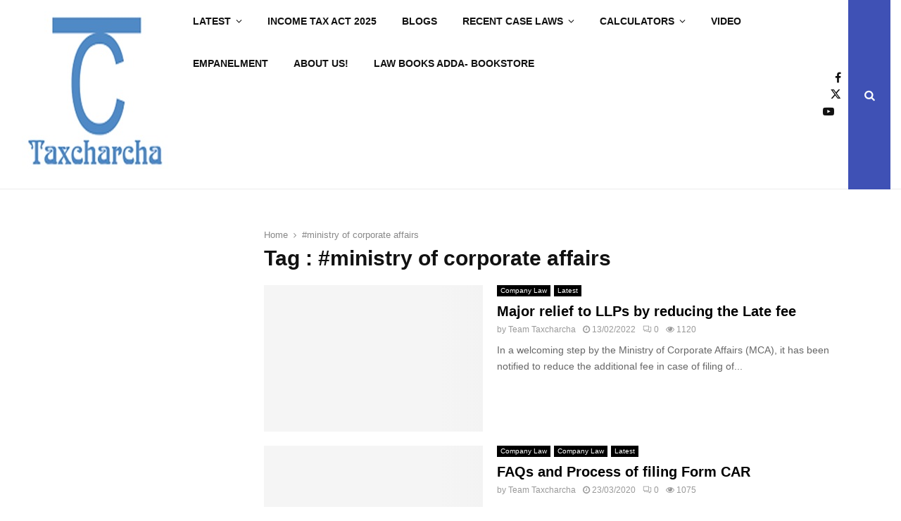

--- FILE ---
content_type: text/html; charset=UTF-8
request_url: https://taxcharcha.com/tag/ministry-of-corporate-affairs/
body_size: 35191
content:
<!DOCTYPE html><html dir="ltr" lang="en-GB" prefix="og: https://ogp.me/ns#"><head><script data-no-optimize="1">var litespeed_docref=sessionStorage.getItem("litespeed_docref");litespeed_docref&&(Object.defineProperty(document,"referrer",{get:function(){return litespeed_docref}}),sessionStorage.removeItem("litespeed_docref"));</script> <meta charset="UTF-8"><meta name="viewport" content="width=device-width, initial-scale=1"><link rel="profile" href="http://gmpg.org/xfn/11"><title>#ministry of corporate affairs - Taxcharcha</title><meta name="robots" content="max-image-preview:large" /><link rel="canonical" href="https://taxcharcha.com/tag/ministry-of-corporate-affairs/" /><meta name="generator" content="All in One SEO (AIOSEO) 4.9.3" /> <script type="application/ld+json" class="aioseo-schema">{"@context":"https:\/\/schema.org","@graph":[{"@type":"BreadcrumbList","@id":"https:\/\/taxcharcha.com\/tag\/ministry-of-corporate-affairs\/#breadcrumblist","itemListElement":[{"@type":"ListItem","@id":"https:\/\/taxcharcha.com#listItem","position":1,"name":"Home","item":"https:\/\/taxcharcha.com","nextItem":{"@type":"ListItem","@id":"https:\/\/taxcharcha.com\/tag\/ministry-of-corporate-affairs\/#listItem","name":"#ministry of corporate affairs"}},{"@type":"ListItem","@id":"https:\/\/taxcharcha.com\/tag\/ministry-of-corporate-affairs\/#listItem","position":2,"name":"#ministry of corporate affairs","previousItem":{"@type":"ListItem","@id":"https:\/\/taxcharcha.com#listItem","name":"Home"}}]},{"@type":"CollectionPage","@id":"https:\/\/taxcharcha.com\/tag\/ministry-of-corporate-affairs\/#collectionpage","url":"https:\/\/taxcharcha.com\/tag\/ministry-of-corporate-affairs\/","name":"#ministry of corporate affairs - Taxcharcha","inLanguage":"en-GB","isPartOf":{"@id":"https:\/\/taxcharcha.com\/#website"},"breadcrumb":{"@id":"https:\/\/taxcharcha.com\/tag\/ministry-of-corporate-affairs\/#breadcrumblist"}},{"@type":"Organization","@id":"https:\/\/taxcharcha.com\/#organization","name":"Taxcharcha","description":"Where Problem Meets Solution","url":"https:\/\/taxcharcha.com\/","logo":{"@type":"ImageObject","url":"https:\/\/taxcharcha.com\/wp-content\/uploads\/2017\/11\/TC-Logo.jpg","@id":"https:\/\/taxcharcha.com\/tag\/ministry-of-corporate-affairs\/#organizationLogo","width":241,"height":260},"image":{"@id":"https:\/\/taxcharcha.com\/tag\/ministry-of-corporate-affairs\/#organizationLogo"}},{"@type":"WebSite","@id":"https:\/\/taxcharcha.com\/#website","url":"https:\/\/taxcharcha.com\/","name":"Taxcharcha","description":"Where Problem Meets Solution","inLanguage":"en-GB","publisher":{"@id":"https:\/\/taxcharcha.com\/#organization"}}]}</script> <link rel='dns-prefetch' href='//stats.wp.com' /><link rel='dns-prefetch' href='//fonts.googleapis.com' /><link rel="alternate" type="application/rss+xml" title="Taxcharcha &raquo; Feed" href="https://taxcharcha.com/feed/" /><link rel="alternate" type="application/rss+xml" title="Taxcharcha &raquo; Comments Feed" href="https://taxcharcha.com/comments/feed/" /><link rel="alternate" type="application/rss+xml" title="Taxcharcha &raquo; #ministry of corporate affairs Tag Feed" href="https://taxcharcha.com/tag/ministry-of-corporate-affairs/feed/" />
 <script src="//www.googletagmanager.com/gtag/js?id=G-0WW389DCHH"  data-cfasync="false" data-wpfc-render="false" type="text/javascript" async></script> <script data-cfasync="false" data-wpfc-render="false" type="text/javascript">var mi_version = '9.11.1';
				var mi_track_user = true;
				var mi_no_track_reason = '';
								var MonsterInsightsDefaultLocations = {"page_location":"https:\/\/taxcharcha.com\/tag\/ministry-of-corporate-affairs\/"};
								if ( typeof MonsterInsightsPrivacyGuardFilter === 'function' ) {
					var MonsterInsightsLocations = (typeof MonsterInsightsExcludeQuery === 'object') ? MonsterInsightsPrivacyGuardFilter( MonsterInsightsExcludeQuery ) : MonsterInsightsPrivacyGuardFilter( MonsterInsightsDefaultLocations );
				} else {
					var MonsterInsightsLocations = (typeof MonsterInsightsExcludeQuery === 'object') ? MonsterInsightsExcludeQuery : MonsterInsightsDefaultLocations;
				}

								var disableStrs = [
										'ga-disable-G-0WW389DCHH',
									];

				/* Function to detect opted out users */
				function __gtagTrackerIsOptedOut() {
					for (var index = 0; index < disableStrs.length; index++) {
						if (document.cookie.indexOf(disableStrs[index] + '=true') > -1) {
							return true;
						}
					}

					return false;
				}

				/* Disable tracking if the opt-out cookie exists. */
				if (__gtagTrackerIsOptedOut()) {
					for (var index = 0; index < disableStrs.length; index++) {
						window[disableStrs[index]] = true;
					}
				}

				/* Opt-out function */
				function __gtagTrackerOptout() {
					for (var index = 0; index < disableStrs.length; index++) {
						document.cookie = disableStrs[index] + '=true; expires=Thu, 31 Dec 2099 23:59:59 UTC; path=/';
						window[disableStrs[index]] = true;
					}
				}

				if ('undefined' === typeof gaOptout) {
					function gaOptout() {
						__gtagTrackerOptout();
					}
				}
								window.dataLayer = window.dataLayer || [];

				window.MonsterInsightsDualTracker = {
					helpers: {},
					trackers: {},
				};
				if (mi_track_user) {
					function __gtagDataLayer() {
						dataLayer.push(arguments);
					}

					function __gtagTracker(type, name, parameters) {
						if (!parameters) {
							parameters = {};
						}

						if (parameters.send_to) {
							__gtagDataLayer.apply(null, arguments);
							return;
						}

						if (type === 'event') {
														parameters.send_to = monsterinsights_frontend.v4_id;
							var hookName = name;
							if (typeof parameters['event_category'] !== 'undefined') {
								hookName = parameters['event_category'] + ':' + name;
							}

							if (typeof MonsterInsightsDualTracker.trackers[hookName] !== 'undefined') {
								MonsterInsightsDualTracker.trackers[hookName](parameters);
							} else {
								__gtagDataLayer('event', name, parameters);
							}
							
						} else {
							__gtagDataLayer.apply(null, arguments);
						}
					}

					__gtagTracker('js', new Date());
					__gtagTracker('set', {
						'developer_id.dZGIzZG': true,
											});
					if ( MonsterInsightsLocations.page_location ) {
						__gtagTracker('set', MonsterInsightsLocations);
					}
										__gtagTracker('config', 'G-0WW389DCHH', {"forceSSL":"true","link_attribution":"true"} );
										window.gtag = __gtagTracker;										(function () {
						/* https://developers.google.com/analytics/devguides/collection/analyticsjs/ */
						/* ga and __gaTracker compatibility shim. */
						var noopfn = function () {
							return null;
						};
						var newtracker = function () {
							return new Tracker();
						};
						var Tracker = function () {
							return null;
						};
						var p = Tracker.prototype;
						p.get = noopfn;
						p.set = noopfn;
						p.send = function () {
							var args = Array.prototype.slice.call(arguments);
							args.unshift('send');
							__gaTracker.apply(null, args);
						};
						var __gaTracker = function () {
							var len = arguments.length;
							if (len === 0) {
								return;
							}
							var f = arguments[len - 1];
							if (typeof f !== 'object' || f === null || typeof f.hitCallback !== 'function') {
								if ('send' === arguments[0]) {
									var hitConverted, hitObject = false, action;
									if ('event' === arguments[1]) {
										if ('undefined' !== typeof arguments[3]) {
											hitObject = {
												'eventAction': arguments[3],
												'eventCategory': arguments[2],
												'eventLabel': arguments[4],
												'value': arguments[5] ? arguments[5] : 1,
											}
										}
									}
									if ('pageview' === arguments[1]) {
										if ('undefined' !== typeof arguments[2]) {
											hitObject = {
												'eventAction': 'page_view',
												'page_path': arguments[2],
											}
										}
									}
									if (typeof arguments[2] === 'object') {
										hitObject = arguments[2];
									}
									if (typeof arguments[5] === 'object') {
										Object.assign(hitObject, arguments[5]);
									}
									if ('undefined' !== typeof arguments[1].hitType) {
										hitObject = arguments[1];
										if ('pageview' === hitObject.hitType) {
											hitObject.eventAction = 'page_view';
										}
									}
									if (hitObject) {
										action = 'timing' === arguments[1].hitType ? 'timing_complete' : hitObject.eventAction;
										hitConverted = mapArgs(hitObject);
										__gtagTracker('event', action, hitConverted);
									}
								}
								return;
							}

							function mapArgs(args) {
								var arg, hit = {};
								var gaMap = {
									'eventCategory': 'event_category',
									'eventAction': 'event_action',
									'eventLabel': 'event_label',
									'eventValue': 'event_value',
									'nonInteraction': 'non_interaction',
									'timingCategory': 'event_category',
									'timingVar': 'name',
									'timingValue': 'value',
									'timingLabel': 'event_label',
									'page': 'page_path',
									'location': 'page_location',
									'title': 'page_title',
									'referrer' : 'page_referrer',
								};
								for (arg in args) {
																		if (!(!args.hasOwnProperty(arg) || !gaMap.hasOwnProperty(arg))) {
										hit[gaMap[arg]] = args[arg];
									} else {
										hit[arg] = args[arg];
									}
								}
								return hit;
							}

							try {
								f.hitCallback();
							} catch (ex) {
							}
						};
						__gaTracker.create = newtracker;
						__gaTracker.getByName = newtracker;
						__gaTracker.getAll = function () {
							return [];
						};
						__gaTracker.remove = noopfn;
						__gaTracker.loaded = true;
						window['__gaTracker'] = __gaTracker;
					})();
									} else {
										console.log("");
					(function () {
						function __gtagTracker() {
							return null;
						}

						window['__gtagTracker'] = __gtagTracker;
						window['gtag'] = __gtagTracker;
					})();
									}</script> <style id="litespeed-ucss">@-webkit-keyframes pencipreload{0%{background-position:-400px 0}to{background-position:800px 0}}@keyframes pencipreload{0%{background-position:-400px 0}to{background-position:800px 0}}@-webkit-keyframes penciLoadingCircleBounceDelay{0%,80%,to{-webkit-transform:scale(0);transform:scale(0)}40%{-webkit-transform:scale(1);transform:scale(1)}}@keyframes penciLoadingCircleBounceDelay{0%,80%,to{-webkit-transform:scale(0);transform:scale(0)}40%{-webkit-transform:scale(1);transform:scale(1)}}.wp-lightbox-container button:focus-visible{outline:3px auto #5a5a5a40;outline:3px auto -webkit-focus-ring-color;outline-offset:3px}.wp-lightbox-container button:not(:hover):not(:active):not(.has-background){background-color:#5a5a5a40;border:0}.wp-lightbox-overlay .close-button:not(:hover):not(:active):not(.has-background){background:0 0;border:0}ul{box-sizing:border-box}.entry-content{counter-reset:footnotes}:root{--wp--preset--font-size--normal:16px;--wp--preset--font-size--huge:42px}.screen-reader-text{border:0;-webkit-clip-path:inset(50%);clip-path:inset(50%);margin:-1px;padding:0;word-wrap:normal!important}.screen-reader-text:focus{-webkit-clip-path:none;clip-path:none}body{--wp--preset--color--black:#000;--wp--preset--color--cyan-bluish-gray:#abb8c3;--wp--preset--color--white:#fff;--wp--preset--color--pale-pink:#f78da7;--wp--preset--color--vivid-red:#cf2e2e;--wp--preset--color--luminous-vivid-orange:#ff6900;--wp--preset--color--luminous-vivid-amber:#fcb900;--wp--preset--color--light-green-cyan:#7bdcb5;--wp--preset--color--vivid-green-cyan:#00d084;--wp--preset--color--pale-cyan-blue:#8ed1fc;--wp--preset--color--vivid-cyan-blue:#0693e3;--wp--preset--color--vivid-purple:#9b51e0;--wp--preset--gradient--vivid-cyan-blue-to-vivid-purple:linear-gradient(135deg,rgba(6,147,227,1) 0%,#9b51e0 100%);--wp--preset--gradient--light-green-cyan-to-vivid-green-cyan:linear-gradient(135deg,#7adcb4 0%,#00d082 100%);--wp--preset--gradient--luminous-vivid-amber-to-luminous-vivid-orange:linear-gradient(135deg,rgba(252,185,0,1) 0%,rgba(255,105,0,1) 100%);--wp--preset--gradient--luminous-vivid-orange-to-vivid-red:linear-gradient(135deg,rgba(255,105,0,1) 0%,#cf2e2e 100%);--wp--preset--gradient--very-light-gray-to-cyan-bluish-gray:linear-gradient(135deg,#eee 0%,#a9b8c3 100%);--wp--preset--gradient--cool-to-warm-spectrum:linear-gradient(135deg,#4aeadc 0%,#9778d1 20%,#cf2aba 40%,#ee2c82 60%,#fb6962 80%,#fef84c 100%);--wp--preset--gradient--blush-light-purple:linear-gradient(135deg,#ffceec 0%,#9896f0 100%);--wp--preset--gradient--blush-bordeaux:linear-gradient(135deg,#fecda5 0%,#fe2d2d 50%,#6b003e 100%);--wp--preset--gradient--luminous-dusk:linear-gradient(135deg,#ffcb70 0%,#c751c0 50%,#4158d0 100%);--wp--preset--gradient--pale-ocean:linear-gradient(135deg,#fff5cb 0%,#b6e3d4 50%,#33a7b5 100%);--wp--preset--gradient--electric-grass:linear-gradient(135deg,#caf880 0%,#71ce7e 100%);--wp--preset--gradient--midnight:linear-gradient(135deg,#020381 0%,#2874fc 100%);--wp--preset--font-size--small:14px;--wp--preset--font-size--medium:20px;--wp--preset--font-size--large:32px;--wp--preset--font-size--x-large:42px;--wp--preset--font-size--normal:16px;--wp--preset--font-size--huge:42px;--wp--preset--spacing--20:.44rem;--wp--preset--spacing--30:.67rem;--wp--preset--spacing--40:1rem;--wp--preset--spacing--50:1.5rem;--wp--preset--spacing--60:2.25rem;--wp--preset--spacing--70:3.38rem;--wp--preset--spacing--80:5.06rem;--wp--preset--shadow--natural:6px 6px 9px rgba(0,0,0,.2);--wp--preset--shadow--deep:12px 12px 50px rgba(0,0,0,.4);--wp--preset--shadow--sharp:6px 6px 0px rgba(0,0,0,.2);--wp--preset--shadow--outlined:6px 6px 0px -3px rgba(255,255,255,1),6px 6px rgba(0,0,0,1);--wp--preset--shadow--crisp:6px 6px 0px rgba(0,0,0,1);margin:0;background:#eee;text-rendering:optimizeLegibility;-webkit-font-smoothing:antialiased;-moz-osx-font-smoothing:grayscale;word-wrap:break-word;overflow-x:hidden}article,aside,div,footer,form,h2,h3,h4,header,html,i,label,li,nav,span,time{margin:0;padding:0;border:0;outline:0;vertical-align:baseline;background:0 0}body,h1{padding:0}body,h1,ul,video{border:0;outline:0;background:0 0}body,h1,ul{vertical-align:baseline}video{margin:0;padding:0}html{font-family:sans-serif;-webkit-text-size-adjust:100%;-ms-text-size-adjust:100%;font-size:10px;box-sizing:border-box}:focus,input[type=search]:focus,input[type=text]:focus{outline:0}article,aside,footer,header,main,nav{display:block}a,video{vertical-align:baseline}video{display:inline-block}a{margin:0;padding:0;background-color:transparent;transition:color .3s;text-decoration:none;color:#000}a:active,a:hover{outline:0}h1{margin:.67em 0}i{font-style:italic}button,input{font:inherit;margin:0}button{overflow:visible;vertical-align:middle;-webkit-appearance:button}button::-moz-focus-inner,input::-moz-focus-inner{border:0;padding:0}input[type=search]::-webkit-search-cancel-button,input[type=search]::-webkit-search-decoration{-webkit-appearance:none}@media (min-width:1100px) and (max-width:1450px){.site-main{overflow-x:hidden}}body,button,input{color:#666;font-family:"Roboto",sans-serif;font-size:14px;font-size:1.4rem;line-height:1.5}button{border:1px solid #000;border-radius:0;background:#000;color:#fff;line-height:36px;padding:0 15px;text-align:center;transition:all .25s;text-transform:uppercase;cursor:pointer}h1,h2,h3,h4{clear:both;line-height:1.3;font-family:"Mukta Vaani",sans-serif;font-style:normal;font-weight:600}h1{font-size:32px;font-size:3.2rem}h2{font-size:28px;font-size:2.8rem}h3{font-size:24px;font-size:2.4rem}h4{font-size:20px;font-size:2rem}*,:after,:before{box-sizing:inherit}ul{margin:0;padding:0}ul li{margin-left:21px;position:relative;line-height:26px}li>ul{margin-bottom:26px}.row{margin-left:-10px;margin-right:-10px}.row:after{content:" ";display:table;width:100%}.penci-col-3{position:relative;min-height:1px;padding-left:10px;padding-right:10px;margin-bottom:20px}@media (min-width:480px){.penci-col-3{width:100%}}@media (min-width:992px){.penci-col-3{float:left;margin-bottom:0;width:25%}}.penci_media_object{display:-webkit-box;display:-webkit-flex;display:-ms-flexbox;display:flex;-webkit-box-align:start;-webkit-align-items:flex-start;-ms-flex-align:start;align-items:flex-start;margin-bottom:20px}.penci_media_object .penci_mobj__img{margin-right:20px;position:relative}.penci_media_object .penci_mobj__body{flex:1}.penci-loader-effect{width:40px;height:40px;margin:-26px auto 0-26px;display:none;position:absolute;top:50%;left:50%;z-index:300}@media (max-width:767px){.penci-loader-effect{top:135px}}.penci-loading-animation-9 .penci-loading-circle-inner:before{background-color:#3f51b5}.penci-loading-circle{margin:15px auto;width:40px;height:40px;position:relative}.penci-loading-circle .penci-loading-circle-inner{width:100%;height:100%;position:absolute;left:0;top:0}.penci-loading-circle .penci-loading-circle-inner:before{content:"";display:block;margin:0 auto;width:15%;height:15%;border-radius:100%;-webkit-animation:penciLoadingCircleBounceDelay .7s infinite ease-in-out both;animation:penciLoadingCircleBounceDelay .7s infinite ease-in-out both}.penci-loading-circle .penci-loading-circle2{-webkit-transform:rotate(30deg);-ms-transform:rotate(30deg);transform:rotate(30deg)}.penci-loading-circle .penci-loading-circle3{-webkit-transform:rotate(60deg);-ms-transform:rotate(60deg);transform:rotate(60deg)}.penci-loading-circle .penci-loading-circle4{-webkit-transform:rotate(90deg);-ms-transform:rotate(90deg);transform:rotate(90deg)}.penci-loading-circle .penci-loading-circle5{-webkit-transform:rotate(120deg);-ms-transform:rotate(120deg);transform:rotate(120deg)}.penci-loading-circle .penci-loading-circle6{-webkit-transform:rotate(150deg);-ms-transform:rotate(150deg);transform:rotate(150deg)}.penci-loading-circle .penci-loading-circle7{-webkit-transform:rotate(180deg);-ms-transform:rotate(180deg);transform:rotate(180deg)}.penci-loading-circle .penci-loading-circle8{-webkit-transform:rotate(210deg);-ms-transform:rotate(210deg);transform:rotate(210deg)}.penci-loading-circle .penci-loading-circle9{-webkit-transform:rotate(240deg);-ms-transform:rotate(240deg);transform:rotate(240deg)}.penci-loading-circle .penci-loading-circle10{-webkit-transform:rotate(270deg);-ms-transform:rotate(270deg);transform:rotate(270deg)}.penci-loading-circle .penci-loading-circle11{-webkit-transform:rotate(300deg);-ms-transform:rotate(300deg);transform:rotate(300deg)}.penci-loading-circle .penci-loading-circle12{-webkit-transform:rotate(330deg);-ms-transform:rotate(330deg);transform:rotate(330deg)}.penci-loading-circle .penci-loading-circle2:before{-webkit-animation-delay:-1.1s;animation-delay:-1.1s}.penci-loading-circle .penci-loading-circle3:before{-webkit-animation-delay:-1s;animation-delay:-1s}.penci-loading-circle .penci-loading-circle4:before{-webkit-animation-delay:-.9s;animation-delay:-.9s}.penci-loading-circle .penci-loading-circle5:before{-webkit-animation-delay:-.8s;animation-delay:-.8s}.penci-loading-circle .penci-loading-circle6:before{-webkit-animation-delay:-.7s;animation-delay:-.7s}.penci-loading-circle .penci-loading-circle7:before{-webkit-animation-delay:-.6s;animation-delay:-.6s}.penci-loading-circle .penci-loading-circle8:before{-webkit-animation-delay:-.5s;animation-delay:-.5s}.penci-loading-circle .penci-loading-circle9:before{-webkit-animation-delay:-.4s;animation-delay:-.4s}.penci-loading-circle .penci-loading-circle10:before{-webkit-animation-delay:-.3s;animation-delay:-.3s}.penci-loading-circle .penci-loading-circle11:before{-webkit-animation-delay:-.2s;animation-delay:-.2s}.penci-loading-circle .penci-loading-circle12:before{-webkit-animation-delay:-.1s;animation-delay:-.1s}button:hover{border-color:#3f51b5;background:#3f51b5;color:#fff}input[type=search],input[type=text]{color:#313131;border:1px solid #ececec;padding:10px 43px 10px 15px;font-weight:400;font-size:12px;font-size:1.2rem;-webkit-appearance:textfield;background:0 0}a:hover{color:#3f51b5}.main-navigation{z-index:2}.main-navigation ul li{margin-bottom:0;margin-left:0}.main-navigation>ul:not(.children)>li{float:left}.main-navigation>ul:not(.children)>li>a{padding:0 18px;line-height:60px}.main-navigation>ul:not(.children)>li ul.sub-menu{border-top:3px solid #3f51b5}.main-navigation>ul:not(.children)>li:active>a,.main-navigation>ul:not(.children)>li:hover>a{background-color:#3f51b5;color:#fff}.main-navigation ul{display:none;list-style:none;margin:0;padding-left:0;text-align:center}.main-navigation ul ul{box-shadow:0 2px 5px rgba(0,0,0,.2);float:left;text-align:left;position:absolute;top:100%;left:0;opacity:0;margin-top:-1px;padding:10px 0;visibility:hidden;z-index:99999;transition:all .3s ease-in-out;background-color:#fff}.main-navigation ul ul>li{padding:0}.main-navigation ul ul a{width:220px;padding:6px 18px;line-height:1.35;font-size:13px;font-size:1.3rem}.main-navigation ul li:hover>ul{opacity:1;visibility:visible}.main-navigation ul li:active>a,.main-navigation ul li:hover>a{background:0 0;color:#3f51b5}.main-navigation li{display:inline-block;position:relative}.main-navigation li.menu-item-has-children>a:after{content:"";padding-left:7px;display:inline-block;font:14px/1 FontAwesome;font-size:inherit;text-rendering:auto;-webkit-font-smoothing:antialiased;-moz-osx-font-smoothing:grayscale}.main-navigation a{font-size:14px;font-size:1.4rem;font-weight:700;display:block;text-decoration:none;line-height:2.57;color:#111;text-transform:uppercase;transition:all .3s}.main-navigation a:hover,.penci-archive .penci-archive__content .penci-cat-links a:hover{background-color:#3f51b5;color:#fff}.main-navigation.pencimn-slide_down ul ul{-webkit-transition:all .27s ease-in-out;-moz-transition:all .27s ease-in-out;-o-transition:all .27s ease-in-out;transition:all .27s ease-in-out;-webkit-transform-origin:0 0;-moz-transform-origin:0 0;-ms-transform-origin:0 0;-o-transform-origin:0 0;transform-origin:0 0;-webkit-transform:rotateX(-90deg);-moz-transform:rotateX(-90deg);-ms-transform:rotateX(-90deg);-o-transform:rotateX(-90deg);transform:rotateX(-90deg)}.main-navigation.pencimn-slide_down ul li:hover>ul{-webkit-transform:rotateX(0deg);-moz-transform:rotateX(0deg);-ms-transform:rotateX(0deg);-o-transform:rotateX(0deg);transform:rotateX(0deg)}@media screen and (max-width:1170px){.main-navigation>ul:not(.children)>li>a{padding-left:8px;padding-right:8px}}@media screen and (min-width:1024px){.main-navigation ul{display:block}}#close-sidebar-nav,.menu-toggle{-webkit-tap-highlight-color:transparent}#close-sidebar-nav,.mobile-sidebar{position:fixed;top:0;left:0;height:100%;transition:all .5s;-webkit-transition:all .5s;-moz-transition:all .5s}#close-sidebar-nav{visibility:hidden;opacity:0;text-decoration:none;font-size:1.4em;color:#313131;padding:10px;right:0;background:0 0;z-index:100001;cursor:pointer;transform:translateX(0);-webkit-transform:translateX(0);-moz-transform:translateX(0)}#close-sidebar-nav:before{content:"";position:absolute;top:0;left:0;right:0;bottom:0;background:#000;opacity:.8;z-index:1}#close-sidebar-nav i{margin-left:10px;display:none;width:24px;height:24px;background-color:#fff;line-height:24px;text-align:center;border-radius:12px;font-size:14px;position:relative;z-index:2}@media screen and (max-width:1024px){#close-sidebar-nav i{display:inline-block}}.mobile-sidebar{width:270px;bottom:0;z-index:100003;overflow-y:auto;padding:30px 20px 20px;transform:translateX(-270px);-webkit-transform:translateX(-270px);-moz-transform:translateX(-270px);background-color:#fff;background-position:center center;background-repeat:no-repeat;background-size:cover}.mobile-sidebar::-webkit-scrollbar{width:6px;background:#848484}.mobile-sidebar::-webkit-scrollbar-thumb{background-color:#313131;border-radius:0;-webkit-border-radius:0;-moz-border-radius:0}.mobile-sidebar::-webkit-scrollbar-corner{background-color:#ececec}.mobile-sidebar .mobile-navigation{clear:both;margin-top:20px}.mobile-sidebar .primary-menu-mobile{margin:0;padding:0;list-style:none}.mobile-sidebar .primary-menu-mobile li>ul{margin-bottom:0}.mobile-sidebar .primary-menu-mobile ul>li:last-child,.mobile-sidebar .primary-menu-mobile>li:last-child{border-bottom:none}.mobile-sidebar .primary-menu-mobile li{position:relative;display:block;border-bottom:1px solid #ececec;margin-left:0}.mobile-sidebar .primary-menu-mobile li a{font-size:14px;font-weight:400;letter-spacing:0;text-transform:uppercase;color:#313131;margin:0;position:relative;padding:12px 0;display:block;line-height:1.3em}.mobile-sidebar .primary-menu-mobile li.menu-item-has-children a{padding-right:17px}.mobile-sidebar #sidebar-nav-logo a:hover,.mobile-sidebar .primary-menu-mobile li a:hover,.penci-block-vc .social-buttons a:hover{color:#3f51b5}.mobile-sidebar ul.sub-menu{border-top:1px solid #ececec;display:none;padding:10px 0 10px 12px;margin-left:0}.mobile-sidebar ul.sub-menu li{overflow:hidden;border:0}.mobile-sidebar ul.sub-menu li a{margin:0;padding:10px 0;transition:all .3s;-webkit-transition:all .3s;-moz-transition:all .3s}.mobile-sidebar #sidebar-nav-logo{padding:0;text-align:center;margin:0 0 10px;position:relative;font-size:2em}.mobile-sidebar #sidebar-nav-logo a{font-family:"Teko",sans-serif;font-weight:700;line-height:1;color:#3f51b5;padding:0;margin:0}.mobile-sidebar .sidebar-nav-social{margin:0;padding:0;text-align:center}.mobile-sidebar .sidebar-nav-social .inner-header-social{display:inline-block;vertical-align:top;position:relative}.mobile-sidebar .sidebar-nav-social a{display:inline-block;vertical-align:top;margin-left:6px;margin-right:6px;color:#111}.screen-reader-text{clip:rect(1px,1px,1px,1px);position:absolute!important;height:1px;width:1px;overflow:hidden}.screen-reader-text:focus{background-color:#f1f1f1;border-radius:3px;box-shadow:0 0 2px 2px rgba(0,0,0,.6);clip:auto!important;color:#21759b;display:block;font-size:14px;font-size:1.4rem;font-weight:700;height:auto;left:5px;line-height:normal;padding:15px 23px 14px;text-decoration:none;top:5px;width:auto;z-index:100000}.entry-content:after,.penci-block_content__items:after,.site-content:after,.site-footer:after,.site-header:after{content:"";display:table;clear:both}.widget-area{width:100%;margin-top:20px}.widget-area-1,.widget.widget_categories li .category-item-count{float:right}.widget{word-break:break-word}.widget:not(.penci-topbar__widget){padding:20px}.site-footer .widget:not(.penci-topbar__widget){background:0 0;border-top:0;padding-bottom:0}.widget:not(.penci-topbar__widget):last-child{margin-bottom:0}.widget.style-title-1 .penci-block-heading{margin-bottom:20px}.penci-sidebar-widgets .widget:not(.penci-topbar__widget):last-child,.penci-sidebar-widgets .widget:not(.penci-topbar__widget):last-of-type{margin-bottom:0!important}body:not(.penci_dis_padding_bw) .site-main .widget.penci-block_23{padding-bottom:0;overflow-y:hidden}.site-main .widget .penci-block-heading{margin-top:-20px}.widget ul{list-style:none;padding-left:0}.widget ul ul{padding-top:0;margin-top:0;padding-left:20px}.widget ul li,.widget ul li a{font-size:14px;font-size:1.4rem}.widget ul li{margin-left:0;margin-bottom:1px;padding-bottom:0;color:#000}.site-footer .penci-block-vc .penci-block__title span,.site-footer .widget ul li{color:#fff}.widget ul li a{font-style:normal;line-height:1.4}.widget ul>li:last-child{margin-bottom:0;padding-bottom:0;border-bottom:none}.penci-block-vc .penci-block__title span,.widget a{color:#000}.widget a:hover{color:#3f51b5;text-decoration:none}.widget.widget_categories>ul:after{content:"";display:block;clear:both}.widget.widget_categories>ul>li:first-child a{padding-top:0}.widget.widget_categories li>ul{margin-bottom:0}.widget.widget_categories ul ul{padding-top:5px;margin-top:6px}.widget.widget_categories li{margin-bottom:5px;padding-bottom:6px;text-align:left;color:#000;font-weight:500;line-height:1.3;display:block;width:100%;padding-right:0;clear:both;overflow:hidden}.widget.widget_categories li a{line-height:inherit;position:relative;text-align:left;padding-top:0;padding-bottom:0}@media screen and (min-width:992px){.widget-area{width:285px}.widget-area-1{padding-left:0}}@media screen and (min-width:1400px){.widget-area{width:320px}}.penci-image-holder{position:relative;width:100%;background:#f5f5f5 url(/wp-content/themes/pennews/images/no-image.jpg);display:block;vertical-align:top;background-repeat:no-repeat;background-position:center center;background-size:cover;-webkit-background-size:cover;-moz-background-size:cover;-o-background-size:cover;height:100%;transition:transform .3s ease,opacity .3s;transition-timing-function:cubic-bezier(.39,.76,.51,.56)}.penci-image-holder:before{display:block;content:"";width:100%;padding-top:66.6667%;background:0 0!important;box-shadow:none!important}.penci-image-holder:after{content:"";position:absolute;top:0;left:0;width:100%;height:100%;background:#000;opacity:0;z-index:1;transition:opacity .3s ease}.penci-block-vc .penci_post_thumb:hover .penci-image-holder:not(.penci-gradient):after,.penci-image-holder:not(.penci-gradient):hover:after{opacity:.3}.penci-image-holder:not([style*=background-image]){background-image:linear-gradient(to left,#f5f5f5 0,#efefef 15%,#f5f5f5 40%,#f5f5f5 100%);background-repeat:no-repeat!important;background-color:#f5f5f5;background-size:900px 1700px!important;background-position:center center!important;animation:pencipreload .85s infinite linear forwards;-webkit-animation:pencipreload .85s infinite linear forwards}.penci-post-item{margin:0 0 20px}.penci-block-vc.widget{overflow:inherit;margin-bottom:20px}.penci-block-vc.footer-widget{margin-bottom:30px}.penci-block-vc .penci_post_thumb{position:relative;overflow:hidden;display:block}.penci-block-vc .social-buttons{position:absolute;bottom:0;left:0;z-index:99;transition:all .2s;-webkit-transition:all .2s;-moz-transition:all .2s;transform:translateX(calc(-100% + 40px));-webkit-transform:translateX(calc(-100% + 40px));-moz-transform:translateX(calc(-100% + 40px))}.penci-block-vc .social-buttons a{color:#fff;line-height:40px;height:40px;padding-left:6px;padding-right:6px;display:inline-block;font-size:14px}.penci-block-vc .social-buttons__content{padding-left:6px;padding-right:6px;background-color:rgba(0,0,0,.8);float:left}.penci-block-vc .social-buttons .social-buttons__toggle{width:40px;background-color:rgba(0,0,0,.8);font-size:16px;display:flex;justify-content:center;align-items:center;transition:all .2s;float:left;margin-left:0}@media screen and (max-width:768px){.penci-block-vc .social-buttons{transform:translateX(0);-webkit-transform:translateX(0);-moz-transform:translateX(0)}.penci-block-vc .social-buttons .social-buttons__toggle{display:none}}.penci__general-meta .penci_post-meta .entry-meta-item{padding-left:10px;display:inline-block}.penci__general-meta .penci_post-meta .entry-meta-item:first-child{padding-left:1px}.penci-block-vc .penci-block-wrapper-item{width:100%;clear:both;overflow:hidden}.penci-block_23 .penci-block_content__items,.penci-block_6 .penci-block_content__items{margin-top:20px}.penci-block_23 .penci-block_content__items:first-child,.penci-block_6 .penci-block_content__items:first-child{margin-top:0}.penci-block_23 .penci-block_content,.penci-block_6 .penci-block_content{margin-bottom:20px}.penci-block-vc{background:#fff;padding-left:20px;padding-right:20px;border-top:0;overflow:hidden;position:relative}.penci-block-vc .penci-block__title{font-family:"Oswald",sans-serif;font-size:18px;font-size:1.8rem;font-weight:600;border-bottom:1px solid #ececec;overflow:hidden;margin:0;padding-top:13px;padding-bottom:16px;text-transform:uppercase}.site-footer .penci-block-vc .penci-block__title{border-color:#313131;margin-top:0;padding-top:0}.penci-block-vc .penci-slider-nav{float:right}.penci-block-vc .penci-slider-nav .penci-slider-next{padding-right:0}.penci-block-vc .penci-slider-nav a{padding-left:3px;padding-right:3px;font-size:24px;font-size:2.4rem;line-height:56px;color:#888;display:inline-block}.penci-block-vc .penci-slider-nav a:hover{color:#111}.penci-block-vc .penci-slider-nav a.penci-pag-disabled{opacity:.4;cursor:default}.penci-block-vc .penci-block-heading{border-bottom:1px solid #ececec;clear:both;position:relative;width:100%}.site-footer .penci-block-vc .penci-block-heading{border-color:#313131}.penci-block-vc .penci-block-heading:before{content:"";display:table;table-layout:fixed}.penci-block-vc .penci-block-heading:after{clear:both}.penci-block-vc .penci-block-heading .penci-block__title{border-bottom:0}.penci-block-vc .penci-block-heading .penci-slider-nav{position:absolute;top:0;right:0;z-index:2}.penci-block-vc .penci-block_content{margin-top:20px;overflow:hidden}.penci-block-vc.penci-block-next_prev.style-title-1 .penci-block-heading{min-height:53px}.penci-block-vc.style-title-1:not(.footer-widget) .penci-block__title{line-height:52px;padding-top:3px;padding-bottom:0}.penci-block-vc.style-title-1:not(.footer-widget) .penci-block__title:before{right:-20px;left:-20px;content:"";border-top:3px solid #000;display:block;position:absolute;top:0}.footer__sidebars .penci-block-vc{background:0 0;border-top:0}.footer__sidebars .penci-block-vc:last-child{margin-bottom:0}@media screen and (max-width:480px){.penci-block-vc .penci-block__title{line-height:1.3!important}.penci-block-vc.style-title-1:not(.footer-widget) .penci-block__title span{display:block;line-height:1.3;height:auto;padding-top:13px!important;padding-bottom:14px!important;overflow:inherit}}.penci-block_6 .penci__post-title{font-size:14px;font-size:1.4rem;margin-top:0;margin-bottom:0;position:relative}.penci-block_6 .penci-image-holder{width:108px}.penci-block_6 .penci_media_object .penci_mobj__img{margin-right:15px}.penci-block_6 .penci_post-meta{margin-top:6px}.penci-block_6 .penci-post-item{clear:both;overflow:hidden;margin-bottom:20px;border-bottom:1px solid #ececec}.site-footer .penci-block_6 .penci-post-item{border-color:#313131}.penci-block_6 .penci-post-item:last-of-type{border-bottom:0;margin-bottom:0}.penci-block_6 .penci-post-item:last-of-type .penci_media_object{margin-bottom:0}@media screen and (max-width:1400px) and (min-width:1200px){.penci-block_6 .penci-image-holder{width:95px}.penci-block_6 .penci_media_object .penci_mobj__img{margin-right:10px}}@media screen and (max-width:480px){.penci-block_6 .penci-image-holder{width:95px}.penci-block_6 .penci-comment-count{display:none}.penci-block_6 .penci_media_object .penci_mobj__img{margin-right:10px}}.penci-block_23 .penci-block_content__items{overflow:hidden}.penci-block_23 .penci-block-wrapper-item{margin-top:20px}.penci-block_23 .penci-block-wrapper-item:first-child{margin-top:0}.penci-block_23 .block23_first_item{width:100%;float:left}.penci-block_23 .block23_items{width:100%}.penci-block_23 .block23_first_item{margin-bottom:20px}.penci-block_23 .block23_first_item .penci__post-title{font-size:20px;font-size:2rem;line-height:1.2;margin-top:10px;margin-bottom:1px}.penci-block_23 .block23_first_item .penci_post-meta{margin-top:5px}.penci-block_23 .block23_first_item .penci-post-excerpt{margin-top:9px;font-size:14px;font-size:1.4rem;line-height:1.71;color:#666}.penci-block_23 .block23_items{float:right}.penci-block_23 .block23_items .penci-post-item{width:50%;float:left;margin-top:20px;margin-bottom:0}.penci-block_23 .block23_items .penci-post-item:nth-child(2n+1){clear:both;padding-right:10px}.penci-block_23 .block23_items .penci-post-item:nth-child(2n){padding-left:10px}.penci-block_23 .block23_items .penci-post-item:nth-child(1),.penci-block_23 .block23_items .penci-post-item:nth-child(2){margin-top:0}.penci-block_23 .block23_items .penci__post-title{font-size:14px;font-size:1.4rem;font-weight:600;line-height:1.29;margin-top:12px;margin-bottom:2px}.widget-area .penci-block_23 .block23_first_item,.widget-area .penci-block_23 .block23_items{width:100%}.widget-area .penci-block_23 .block23_first_item{padding-right:0;margin-bottom:20px}.widget-area .penci-block_23 .block23_items{padding-left:0}.widget-area .penci-block_23 .block23_items .penci-post-item:nth-child(2n+1){padding-right:5px}.widget-area .penci-block_23 .block23_items .penci-post-item:nth-child(2n){padding-left:5px}@media screen and (min-width:992px){.penci-block_23 .block23_first_item,.penci-block_23 .block23_items{width:50%}.penci-block_23 .block23_first_item{padding-right:10px;margin-bottom:0}.penci-block_23 .block23_items{padding-left:10px}}@media screen and (max-width:480px){.penci-block_23 .block23_first_item,.penci-block_23 .block23_items{width:100%}.penci-block_23 .block23_first_item{padding-right:0;margin-bottom:20px}.penci-block_23 .block23_items{padding-left:0}.penci-block_23 .block23_items .penci-post-item:nth-child(2n+1){padding-right:5px}.penci-block_23 .block23_items .penci-post-item:nth-child(2n){padding-left:5px}}.site-branding h2{margin:0}.site-header{z-index:9999;display:flex;min-height:60px;background:#fff;width:100%;clear:both;-webkit-backface-visibility:hidden;transition:box-shadow .3s,border-color .3s;-webkit-transition:box-shadow .3s,border-color .3s;-moz-transition:box-shadow .3s,border-color .3s;box-shadow:inset 0-1px 0#ececec;-webkit-box-shadow:inset 0-1px 0#ececec;-moz-box-shadow:inset 0-1px 0#ececec}.site-header .penci-container-full{width:100%}.site-header .header-content__container{display:-ms-flexbox;display:flex}.site-header .header-content__container .main-navigation{z-index:2;-ms-flex:1;flex:1}.site-header,.site-header .site-branding a{position:relative}.site-header .main-navigation{float:left}.site-header .search-click{z-index:100;top:0;border:0}.site-header.header--s1{justify-content:space-between}.site-header.header--s1:before{content:none}.site-header.header--s1 .site-branding{order:1;flex:1 auto}.site-header.header--s1 .main-navigation{flex:2 auto;order:2;text-align:center}.site-header.header--s1 .main-navigation ul.menu{display:inline-block;vertical-align:top}.site-header.header--s1 .main-navigation>ul:not(.children)>li{float:left;margin-right:0;vertical-align:top}.site-header.header--s1 .header__social-search{order:3;flex:1 auto}.site-header.header--s1 .show-search .search-field{padding-left:20px}.penci-header-mobile .penci-header-mobile_container{box-shadow:0 1px 5px rgba(190,190,190,.46);-webkit-box-shadow:0 1px 5px rgba(190,190,190,.46);-moz-box-shadow:0 1px 5px rgba(190,190,190,.46);border-color:transparent!important}.site-branding{padding-left:0}.site-branding .site-title{font-family:"Teko",sans-serif;font-size:48px;font-size:4.8rem;font-weight:700;line-height:60px;color:#3f51b5;padding:0;margin:0;height:100%;position:relative!important;vertical-align:top}.header--s1 .site-branding .site-title{display:flex;align-items:center}.site-branding a{color:#3f51b5;display:inline-block;line-height:inherit}.header__social-search{float:right;height:100%}.header__social-search .header__search{float:right;height:100%;position:relative}.header__social-media{display:flex;align-items:center;height:100%;min-height:60px;text-align:right;justify-content:flex-end}.header__social-media .social_title{display:none}.header__social-media a{display:inline-block;font-size:16px;font-size:1.6rem;color:#111;vertical-align:middle;padding-right:10px}.header__social-media a:last-child{margin-right:10px}.header__social-media a:hover{color:#3f51b5}.search-click{width:60px;height:100%;display:flex;justify-content:center;align-items:center;min-height:60px;cursor:pointer;transition:none}.search-click i{font-size:16px;font-size:1.6rem}.header__search:not(.header__search_dis_bg) .search-click{background:#3f51b5;color:#fff}.header__search:not(.header__search_dis_bg) .search-click:active,.header__search:not(.header__search_dis_bg) .search-click:hover{color:#fff}.show-search{width:300px;position:absolute;right:0;top:100%;text-align:left;z-index:3;overflow:hidden;display:none;line-height:1.3}.show-search .show-search__content{width:300px;max-width:100%;position:relative;float:right;background:#fff;border:1px solid #ececec;border-top:0!important;box-shadow:0 2px 6px rgba(0,0,0,.2)}.show-search .show-search__content:after{content:"";position:absolute;top:0;left:-1px;right:-1px;height:3px;background:#3f51b5}.show-search .search-form{margin:20px;font-size:12px;line-height:1}.show-search .search-field{transition:all .5s;height:32px;width:100%;z-index:3;color:#313131;padding:3px 25px 3px 9px!important;line-height:17px;box-sizing:border-box;-moz-box-sizing:border-box;-webkit-box-sizing:border-box;background:0 0;font-weight:400;letter-spacing:0;font-size:12px;-webkit-appearance:textfield;border:1px solid #ececec}.show-search .search-submit{background:0 0;border:0;position:absolute;right:30px;top:20px;line-height:32px;height:32px;padding:0;color:#111}.penci_breadcrumbs a:hover,.penci_breadcrumbs a:hover span,.show-search .search-submit:hover{color:#3f51b5}.penci-ajax-search-results{position:relative}.penci-ajax-search-results-wrapper{position:relative;display:none;padding:20px 0 0;color:#999;border-top:1px solid #ececec}.penci-header-mobile{position:relative;height:54px;display:none;max-width:100%;width:100%;z-index:100001}.penci-header-mobile .penci-header-mobile_container{background-color:#fff;height:54px;max-width:100%;width:100%;z-index:inherit}.penci-header-mobile .site-branding{max-width:100%;padding:2px 0;position:relative;margin-left:65px;margin-right:65px;text-align:center;height:54px;overflow:hidden}.penci-header-mobile .site-title{margin:0;padding:0;font-size:40px;line-height:50px}.penci-header-mobile .search-click{width:100%;height:100%;min-height:54px}.penci-header-mobile .header__search{width:54px;height:54px;position:absolute;top:0;right:0}.penci-header-mobile .show-search{min-height:54px}.penci-header-mobile .show-search .search-field{padding:13px 54px 13px 20px}.menu-toggle{position:absolute;top:0;left:0;line-height:54px;text-align:center;font-size:24px;cursor:pointer;transition:color .3s;-webkit-transition:color .3s;-moz-transition:color .3s;padding:0 10px;width:54px;height:54px;z-index:10;border:0}.menu-toggle,.menu-toggle:hover{color:#313131;background:0 0}@media screen and (max-width:1024px){.site-header{display:none}.penci-header-mobile{display:block}}.penci-wide-content{float:right}.penci-container,.penci-container-fluid,.penci-container-full{display:block;margin-left:auto;margin-right:auto;padding-left:15px;padding-right:15px;max-width:100%}.penci-container-fluid:after,.penci-container-full:after,.penci-container:after{content:"";display:table;clear:both}.penci-wide-content{width:100%}.archive .penci-wide-content{max-width:calc(100% - 300px)}@media screen and (max-width:961px){.archive .penci-wide-content{max-width:100%}}@media screen and (min-width:768px){.sidebar-right .site-main .penci-wide-content,.sidebar-right .site-main .widget-area{width:100%}}@media screen and (max-width:768px){.penci-container,.penci-container-fluid{padding-left:0;padding-right:0}.footer__sidebars .footer-sidebar-item{margin-bottom:20px}.footer__sidebars .widget{padding-left:10px;padding-right:10px}}@media screen and (min-width:960px) and (max-width:1240px){.penci-container-fluid{width:100%;max-width:100%}.sidebar-right .site-main .penci-container__content{float:left;margin-right:-285px;position:relative;width:100%}.sidebar-right .site-main .penci-wide-content .theiaStickySidebar{float:left;width:100%}.sidebar-right .site-main .widget-area{float:right;width:285px;margin-top:0}.sidebar-right .site-main .penci-wide-content{max-width:100%;float:left;margin-right:0;width:calc(100% - 285px);margin-bottom:0!important;padding-right:20px}}@media screen and (min-width:1241px){.penci-container{width:1200px}.penci-container-fluid{width:100%;max-width:100%}.sidebar-right .site-main .penci-container{width:100%;max-width:1110px}.sidebar-right .site-main .widget-area{width:300px;margin-top:0}.sidebar-right .site-main .penci-wide-content{padding-right:20px;float:left}.sidebar-right .site-main .widget-area-1{float:right}}@media screen and (min-width:1440px){.penci-container-fluid{max-width:1430px}}@media screen and (max-width:1024px){.site-main{padding-left:10px;padding-right:10px}}.hentry{margin:0 0 20px}.updated:not(.published){display:none}.entry-content{margin:1.5em 0 0}.site-content{margin-top:40px;margin-bottom:40px}.penci_breadcrumbs{margin-top:-6px}.penci_breadcrumbs a,.penci_breadcrumbs span{font-size:13px;font-size:1.3rem;color:#888;transition:all .3s}.penci_breadcrumbs i{margin-left:8px;margin-right:8px;font-size:12px;font-size:1.2rem;color:#888}.penci_breadcrumbs ul li{list-style:none;margin:0;padding:0;line-height:1.3;display:inline-block}.penci_breadcrumbs+.penci-archive-entry-header .penci-page-title{margin-top:5px}.penci-post-item{word-break:break-word;position:relative}.penci-archive__content{background:#fff;padding:20px 20px 0}.penci-archive__content:after{content:"";display:block;width:100%;overflow:hidden}.penci-archive__content .penci-entry-header{margin-top:-6px;padding-bottom:0;margin-bottom:20px}.penci-archive__content .penci_breadcrumbs+.penci-entry-header{margin-top:0}.penci-archive__content .entry-media{position:relative}.penci-archive__content .entry-media:hover .penci-link-post:after{opacity:.3}.penci-archive__content .penci-link-post:after{content:"";position:absolute;top:0;left:0;width:100%;height:100%;background:#000;opacity:0;z-index:1;transition:opacity .3s ease}.penci-archive .penci-archive__content .penci-cat-links{overflow:hidden;margin-bottom:0;display:inline-block}.penci-archive .penci-archive__content .penci-cat-links a{float:left;background:#000;font-size:10px;font-size:1rem;text-align:left;transition:all .3s;color:#fff;font-weight:500;padding:0 5px;height:16px;line-height:16px;margin-right:5px;margin-bottom:3px}.penci-archive .penci-archive__content .penci-post-item .entry-title{font-size:20px;font-size:2rem;font-weight:600;line-height:1.25;text-align:left;margin:0 0 4px;clear:both}.penci-archive .penci-archive__content .entry-content{margin-top:9px;font-size:14px;font-size:1.4rem;line-height:1.71;text-align:left}.penci-archive .penci-archive__content .entry-meta .entry-meta-item{display:inline-block;margin-right:10px}.penci-archive .penci-archive__content .entry-meta .entry-meta-item:last-child{margin-right:0}.penci-archive .penci-archive__content .entry-footer{display:none}.blog-default .penci-archive__content .entry-media{width:37.5%;margin-right:0}.blog-default .penci-archive__content .entry-media+.entry-text{padding-left:20px}@media screen and (max-width:650px){.blog-default .penci-archive__list_posts .penci_media_object{display:block}.blog-default .penci-archive__list_posts .entry-media{width:100%}.blog-default .penci-archive__list_posts .entry-text{padding:15px 0 13px!important}.blog-default .penci-archive__list_posts .penci-post-item:nth-child(2n+2) .penci_mobj__img{margin-left:0}}@media screen and (max-width:480px){.blog-default .entry-meta,.blog-default .penci-cat-links{display:none}.blog-default .penci-archive .entry-title{margin-top:-3px;margin-bottom:0}}.penci-archive .penci-archive__content .entry-meta,.penci__general-meta .penci_post-meta{font-size:12px;font-size:1.2rem;color:#999}.penci-archive .penci-archive__content .entry-meta a,.penci-archive .penci-archive__content .entry-meta span,.penci__general-meta .penci_post-meta a,.penci__general-meta .penci_post-meta span{font-family:inherit;font-size:inherit}.penci-archive .penci-archive__content .entry-meta a,.penci-archive .penci-archive__content .entry-meta i,.penci-archive .penci-archive__content .entry-meta span:not(.penci-chart-text),.penci__general-meta .penci_post-meta a,.penci__general-meta .penci_post-meta i,.penci__general-meta .penci_post-meta span:not(.penci-chart-text){color:inherit}.penci-archive .penci-archive__content .entry-meta a:hover,.penci__general-meta .penci_post-meta a:hover{color:#3f51b5}.penci-archive .penci-archive__content .entry-meta i,.penci__general-meta .penci_post-meta i{margin-right:3px;font-size:12px!important}.penci-archive .penci-archive__content .entry-meta i.la-comments,.penci__general-meta .penci_post-meta i.la-comments{font-size:13px!important}.penci-tags-links{display:inline-block;margin:10px -2.5px 5px;width:100%}.penci-tags-links a{float:left;display:inline-block;min-height:24px;line-height:24px;font-size:10px;font-size:1rem;font-weight:700;text-align:left;transition:all .3s;margin:0 2.5px 5px;text-transform:uppercase;padding-left:10px;padding-right:10px;color:#888;background:#ececec}.penci-tags-links a:hover{color:#fff;background-color:#313131}.wp-video,video.wp-video-shortcode{max-width:100%!important}video.wp-video-shortcode{position:relative;display:inline-block}.penci-page-title{font-size:30px;font-size:3rem;line-height:1.2;color:#111;margin-top:0;margin-bottom:6px}.entry-content{font-size:15px;font-size:1.5rem;line-height:1.7}.site-footer{background:#212121;position:relative;overflow:hidden;clear:both;width:100%;background-repeat:no-repeat;background-size:cover;background-position:center center}.footer__bottom{color:#666}.footer__bottom a{color:#3f51b5}.footer__bottom a:hover{color:#fff}.footer__bottom .footer__bottom_container{padding-top:50px;padding-bottom:40px}.footer__bottom.style-1{text-align:center}.footer__bottom.style-1 .footer__logo{width:100%}.footer__sidebars+.footer__bottom .footer__bottom_container{position:relative}.footer__sidebars+.footer__bottom .footer__bottom_container:before{content:"";height:1px;background-color:#2f2f2f;position:absolute;top:0;width:80%;left:50%;margin-left:-40%}.footer__copyright_menu{clear:both;overflow:hidden;background:#111}.footer__logo,.footer__logo a{text-align:center}.footer__logo a{margin-left:auto;margin-right:auto;font-family:"Teko",sans-serif;font-size:48px;font-size:4.8rem;font-weight:700;line-height:1;color:#3f51b5;display:inline-block;vertical-align:top;max-width:100%}.footer__logo a:hover,.site-info a{color:#3f51b5}.site-info{padding-top:11px;padding-bottom:11px;font-size:12px;font-size:1.2rem;line-height:1.5;text-align:left;display:inline-block;color:#616161;float:left}.site-info a:hover{text-decoration:underline}.penci_bottom-sub.penci_has_copyright:not(.penci_has_menu) .site-info{text-align:center;float:none;width:100%}@media screen and (max-width:991px){.footer__bottom.style-1,.footer__copyright_menu .site-info{padding-left:10px;padding-right:10px}.footer__bottom.style-1 .footer__social-media .social-media-item{margin-left:5px;margin-right:5px}.footer__copyright_menu .site-info{width:100%;text-align:center}}@media screen and (min-width:768px) and (max-width:1240px){.footer__sidebars.footer__sidebars-style-4 .footer-sidebar-item.penci-col-3{width:50%;float:left}.footer__sidebars.footer__sidebars-style-4 .footer-sidebar-item.penci-col-3:nth-child(2n+1){clear:both}}.footer__sidebars{color:#fff;overflow:hidden;clear:both;padding-top:47px;padding-bottom:26px}.footer__sidebars .footer-sidebar-item:after,.footer__sidebars:after{content:"";clear:both;display:block}.footer__sidebars a,.footer__sidebars li{color:#fff}.footer__sidebars a:hover{color:#3f51b5}.footer__sidebars .widget{border-top:0;padding:0 10px;margin-bottom:40px}.footer__sidebars .footer-sidebar-item .widget:last-of-type{margin-bottom:0}.footer__sidebars .penci-block_6:not(.penci-block-load_more) .penci-post-item:last-of-type{margin-bottom:0}@media screen and (min-width:1400px){body:not(.penci_dis_padding_bw) .footer__sidebars>.footer__sidebars-inner>.row{margin-left:-20px;margin-right:-20px}}#scroll-to-top{position:fixed;bottom:-45px;right:15px;width:40px;height:40px;text-align:center;line-height:45px;background:#212121;color:#fff;display:block;z-index:29999;box-shadow:0 1px 2px rgba(0,0,0,.1);border:0;transition:all .3s}#scroll-to-top i{font-size:25px}#scroll-to-top:hover{background-color:#3f51b5}.footer__social-media{text-align:center;margin-top:9px;margin-bottom:0}.footer__social-media .social-media-item{width:44px;height:44px;line-height:44px;margin:0 10px 10px}.footer__social-media .social_title{display:none}.footer__social-media .social-media-item{background-color:#212121;display:inline-block;color:#fff;transition:all .3s;position:relative}.footer__social-media .social-media-item:hover{opacity:.8}.footer__social-media .social-media-item .socail-media-item__content{display:flex;justify-content:center;align-items:center;width:100%;height:100%;position:relative;z-index:1000}.footer__social-media .social-media-item.socail_media__facebook{background-color:#3f51b5}.footer__social-media .social-media-item.socail_media__twitter{background:#55acee}.footer__social-media .social-media-item.socail_media__youtube{background:red}@font-face{font-display:swap;font-family:"FontAwesome";src:url(/wp-content/themes/pennews/fonts/fontawesome-webfont.eot?v=4.7.0);src:url(/wp-content/themes/pennews/fonts/fontawesome-webfont.eot?#iefix&v=4.7.0)format("embedded-opentype"),url(/wp-content/themes/pennews/fonts/fontawesome-webfont.woff2?v=4.7.0)format("woff2"),url(/wp-content/themes/pennews/fonts/fontawesome-webfont.woff?v=4.7.0)format("woff"),url(/wp-content/themes/pennews/fonts/fontawesome-webfont.ttf?v=4.7.0)format("truetype"),url(/wp-content/themes/pennews/fonts/fontawesome-webfont.svg?v=4.7.0#fontawesomeregular)format("svg");font-weight:400;font-style:normal}.fa,.la{display:inline-block;font:14px/1 FontAwesome;font-size:inherit;text-rendering:auto;-webkit-font-smoothing:antialiased;-moz-osx-font-smoothing:grayscale}.fa-search:before{content:""}.fa-close:before{content:""}.fa-clock-o:before{content:""}.fa-share:before{content:""}.fa-eye:before{content:""}.fa-twitter:before{content:""}.fa-facebook:before{content:""}.fa-bars:before{content:""}.fa-pinterest:before{content:""}.fa-google-plus:before{content:""}.fa-envelope:before{content:""}.fa-angle-left:before{content:""}.fa-angle-right:before{content:""}.fa-angle-up:before{content:""}.fa-youtube-play:before{content:""}@font-face{font-display:swap;font-family:"Font Awesome 5 Brands";font-style:normal;font-weight:400;src:url(/wp-content/themes/pennews/fonts/fa-brands-400.eot);src:url(/wp-content/themes/pennews/fonts/fa-brands-400.eot?#iefix)format("embedded-opentype"),url(/wp-content/themes/pennews/fonts/fa-brands-400.woff2)format("woff2"),url(/wp-content/themes/pennews/fonts/fa-brands-400.woff)format("woff"),url(/wp-content/themes/pennews/fonts/fa-brands-400.ttf)format("truetype"),url(/wp-content/themes/pennews/fonts/fa-brands-400.svg#fontawesome)format("svg")}@font-face{font-display:swap;font-family:LineAwesome;src:url(/wp-content/themes/pennews/fonts/line-awesome.eot?v=1.1.);src:url(/wp-content/themes/pennews/fonts/line-awesome.eot??v=1.1.#iefix)format("embedded-opentype"),url(/wp-content/themes/pennews/fonts/line-awesome.woff2?v=1.1.)format("woff2"),url(/wp-content/themes/pennews/fonts/line-awesome.woff?v=1.1.)format("woff"),url(/wp-content/themes/pennews/fonts/line-awesome.ttf?v=1.1.)format("truetype"),url(/wp-content/themes/pennews/fonts/line-awesome.svg?v=1.1.#fa)format("svg");font-weight:400;font-style:normal}@media screen and (-webkit-min-device-pixel-ratio:0){@font-face{font-display:swap;font-family:LineAwesome;src:url(/wp-content/themes/pennews/fonts/line-awesome.svg?v=1.1.#fa)format("svg")}}.la{font:16px/1 LineAwesome;text-decoration:inherit;text-rendering:optimizeLegibility;text-transform:none;font-smoothing:antialiased}.la-comments:before{content:""}@font-face{font-display:swap;font-family:weathericons;src:url(/wp-content/themes/pennews/fonts/weathericons-regular-webfont.eot);src:url(/wp-content/themes/pennews/fonts/weathericons-regular-webfont.eot?#iefix)format("embedded-opentype"),url(/wp-content/themes/pennews/fonts/weathericons-regular-webfont.woff2)format("woff2"),url(/wp-content/themes/pennews/fonts/weathericons-regular-webfont.woff)format("woff"),url(/wp-content/themes/pennews/fonts/weathericons-regular-webfont.ttf)format("truetype"),url(/wp-content/themes/pennews/fonts/weathericons-regular-webfont.svg#weather_iconsregular)format("svg");font-weight:400;font-style:normal}.penci-schema-markup{display:none!important}.wp-video{height:auto}</style> <script type="litespeed/javascript" data-src="https://taxcharcha.com/wp-content/plugins/google-analytics-for-wordpress/assets/js/frontend-gtag.min.js?ver=9.11.1" id="monsterinsights-frontend-script-js" data-wp-strategy="async"></script> <script data-cfasync="false" data-wpfc-render="false" type="text/javascript" id='monsterinsights-frontend-script-js-extra'>/*  */
var monsterinsights_frontend = {"js_events_tracking":"true","download_extensions":"doc,pdf,ppt,zip,xls,docx,pptx,xlsx","inbound_paths":"[{\"path\":\"\\\/go\\\/\",\"label\":\"affiliate\"},{\"path\":\"\\\/recommend\\\/\",\"label\":\"affiliate\"}]","home_url":"https:\/\/taxcharcha.com","hash_tracking":"false","v4_id":"G-0WW389DCHH"};/*  */</script> <script type="litespeed/javascript" data-src="https://taxcharcha.com/wp-includes/js/jquery/jquery.min.js?ver=3.7.1" id="jquery-core-js"></script> <script></script><link rel="EditURI" type="application/rsd+xml" title="RSD" href="https://taxcharcha.com/xmlrpc.php?rsd" /><meta name="generator" content="WordPress 6.9" /> <script type="litespeed/javascript" data-src="//pagead2.googlesyndication.com/pagead/js/adsbygoogle.js"></script> <script type="application/ld+json">{
    "@context": "http:\/\/schema.org\/",
    "@type": "organization",
    "@id": "#organization",
    "logo": {
        "@type": "ImageObject",
        "url": "https:\/\/taxcharcha.com\/wp-content\/uploads\/2017\/11\/TC-Logo.jpg"
    },
    "url": "https:\/\/taxcharcha.com\/",
    "name": "Taxcharcha",
    "description": "Where Problem Meets Solution"
}</script><script type="application/ld+json">{
    "@context": "http:\/\/schema.org\/",
    "@type": "WebSite",
    "name": "Taxcharcha",
    "alternateName": "Where Problem Meets Solution",
    "url": "https:\/\/taxcharcha.com\/"
}</script><script type="application/ld+json">{
    "@context": "http:\/\/schema.org\/",
    "@type": "WPSideBar",
    "name": "Sidebar Right",
    "alternateName": "Add widgets here to display them on blog and single",
    "url": "https:\/\/taxcharcha.com\/tag\/ministry-of-corporate-affairs"
}</script><script type="application/ld+json">{
    "@context": "http:\/\/schema.org\/",
    "@type": "WPSideBar",
    "name": "Sidebar Left",
    "alternateName": "Add widgets here to display them on page",
    "url": "https:\/\/taxcharcha.com\/tag\/ministry-of-corporate-affairs"
}</script><script type="application/ld+json">{
    "@context": "http:\/\/schema.org\/",
    "@type": "WPSideBar",
    "name": "Footer Column #1",
    "alternateName": "Add widgets here to display them in the first column of the footer",
    "url": "https:\/\/taxcharcha.com\/tag\/ministry-of-corporate-affairs"
}</script><script type="application/ld+json">{
    "@context": "http:\/\/schema.org\/",
    "@type": "WPSideBar",
    "name": "Footer Column #2",
    "alternateName": "Add widgets here to display them in the second column of the footer",
    "url": "https:\/\/taxcharcha.com\/tag\/ministry-of-corporate-affairs"
}</script><script type="application/ld+json">{
    "@context": "http:\/\/schema.org\/",
    "@type": "WPSideBar",
    "name": "Footer Column #3",
    "alternateName": "Add widgets here to display them in the third column of the footer",
    "url": "https:\/\/taxcharcha.com\/tag\/ministry-of-corporate-affairs"
}</script><script type="application/ld+json">{
    "@context": "http:\/\/schema.org\/",
    "@type": "WPSideBar",
    "name": "Footer Column #4",
    "alternateName": "Add widgets here to display them in the fourth column of the footer",
    "url": "https:\/\/taxcharcha.com\/tag\/ministry-of-corporate-affairs"
}</script><meta property="fb:app_id" content="348280475330978"><meta name="generator" content="Elementor 3.34.4; features: additional_custom_breakpoints; settings: css_print_method-external, google_font-enabled, font_display-auto"><meta name="generator" content="Powered by WPBakery Page Builder - drag and drop page builder for WordPress."/>
<noscript><style>.lazyload[data-src]{display:none !important;}</style></noscript><link rel="icon" href="https://taxcharcha.com/wp-content/uploads/2017/11/TC-Logo-150x150.jpg" sizes="32x32" /><link rel="icon" href="https://taxcharcha.com/wp-content/uploads/2017/11/TC-Logo.jpg" sizes="192x192" /><link rel="apple-touch-icon" href="https://taxcharcha.com/wp-content/uploads/2017/11/TC-Logo.jpg" /><meta name="msapplication-TileImage" content="https://taxcharcha.com/wp-content/uploads/2017/11/TC-Logo.jpg" />
<noscript><style>.wpb_animate_when_almost_visible { opacity: 1; }</style></noscript></head><body class="archive tag tag-ministry-of-corporate-affairs tag-548 wp-custom-logo wp-theme-pennews wp-child-theme-pennews-child group-blog hfeed header-sticky penci_enable_ajaxsearch penci_sticky_content_sidebar blog-default no-sidebar-wide wpb-js-composer js-comp-ver-7.6 vc_responsive elementor-default elementor-kit-5558"><div id="page" class="site"><div class="site-header-wrapper"><header id="masthead" class="site-header header--s1" data-height="80" itemscope="itemscope" itemtype="http://schema.org/WPHeader"><div class="penci-container-full header-content__container"><div class="site-branding"><h2><a href="https://taxcharcha.com/" class="custom-logo-link" rel="home"><img data-lazyloaded="1" src="[data-uri]" fetchpriority="high" width="241" height="260" data-src="https://taxcharcha.com/wp-content/uploads/2017/11/TC-Logo.jpg" class="custom-logo" alt="Taxcharcha" decoding="async" /></a></h2></div><nav id="site-navigation" class="main-navigation pencimn-slide_down" itemscope itemtype="http://schema.org/SiteNavigationElement"><ul id="menu-primary-menus" class="menu"><li id="menu-item-1741" class="menu-item menu-item-type-post_type menu-item-object-page current_page_parent menu-item-has-children menu-item-1741"><a href="https://taxcharcha.com/latest/" itemprop="url">Latest</a><ul class="sub-menu"><li id="menu-item-1744" class="menu-item menu-item-type-post_type menu-item-object-page menu-item-1744"><a title="Latest" href="https://taxcharcha.com/latest/income-tax/" itemprop="url">Income Tax</a></li><li id="menu-item-7485" class="menu-item menu-item-type-taxonomy menu-item-object-category menu-item-7485"><a href="https://taxcharcha.com/category/latest/gst-latest/" itemprop="url">GST</a></li><li id="menu-item-6755" class="menu-item menu-item-type-post_type menu-item-object-page menu-item-6755"><a href="https://taxcharcha.com/latest/company-law-2/" itemprop="url">Company Law</a></li><li id="menu-item-7433" class="menu-item menu-item-type-post_type menu-item-object-page menu-item-7433"><a href="https://taxcharcha.com/latest/business-2/" itemprop="url">Business</a></li><li id="menu-item-7519" class="menu-item menu-item-type-post_type menu-item-object-page menu-item-7519"><a href="https://taxcharcha.com/latest/finance/" itemprop="url">FINANCE</a></li></ul></li><li id="menu-item-7770" class="menu-item menu-item-type-post_type menu-item-object-page menu-item-7770"><a href="https://taxcharcha.com/income-tax-bill-2025/" itemprop="url">Income Tax Act 2025</a></li><li id="menu-item-6318" class="menu-item menu-item-type-post_type menu-item-object-page menu-item-6318"><a href="https://taxcharcha.com/blogs/" itemprop="url">Blogs</a></li><li id="menu-item-533" class="menu-item menu-item-type-post_type menu-item-object-page menu-item-has-children menu-item-533"><a href="https://taxcharcha.com/recent-case-laws/" itemprop="url">Recent case laws</a><ul class="sub-menu"><li id="menu-item-6762" class="menu-item menu-item-type-post_type menu-item-object-page menu-item-6762"><a href="https://taxcharcha.com/income-tax-2/" itemprop="url">Income Tax</a></li><li id="menu-item-535" class="menu-item menu-item-type-post_type menu-item-object-page menu-item-535"><a href="https://taxcharcha.com/recent-case-laws/gst/" itemprop="url">G.S.T</a></li></ul></li><li id="menu-item-1734" class="menu-item menu-item-type-post_type menu-item-object-page menu-item-has-children menu-item-1734"><a href="https://taxcharcha.com/important-links-2/" itemprop="url">Calculators</a><ul class="sub-menu"><li id="menu-item-7849" class="menu-item menu-item-type-post_type menu-item-object-page menu-item-7849"><a href="https://taxcharcha.com/emi-calculator/" itemprop="url">EMI Calculator</a></li><li id="menu-item-7855" class="menu-item menu-item-type-post_type menu-item-object-page menu-item-7855"><a href="https://taxcharcha.com/sip-calculator/" itemprop="url">SIP Calculator</a></li><li id="menu-item-7861" class="menu-item menu-item-type-post_type menu-item-object-page menu-item-7861"><a href="https://taxcharcha.com/depreciation-calculator-income-tax-act/" itemprop="url">Depreciation Calculator – Income Tax Act</a></li><li id="menu-item-7867" class="menu-item menu-item-type-post_type menu-item-object-page menu-item-7867"><a href="https://taxcharcha.com/depreciation-calculator-companies-act-2013/" itemprop="url">Depreciation Calculator – Companies Act 2013</a></li><li id="menu-item-7877" class="menu-item menu-item-type-post_type menu-item-object-page menu-item-7877"><a href="https://taxcharcha.com/income-tax-calculator/" itemprop="url">Income Tax Calculator</a></li></ul></li><li id="menu-item-5187" class="menu-item menu-item-type-post_type menu-item-object-page menu-item-5187"><a href="https://taxcharcha.com/video/" itemprop="url">Video</a></li><li id="menu-item-5714" class="menu-item menu-item-type-post_type menu-item-object-page menu-item-5714"><a href="https://taxcharcha.com/empanelment/" itemprop="url">Empanelment</a></li><li id="menu-item-5075" class="menu-item menu-item-type-post_type menu-item-object-page menu-item-5075"><a href="https://taxcharcha.com/about-us/" itemprop="url">About Us!</a></li><li id="menu-item-5726" class="service_highlight menu-item menu-item-type-custom menu-item-object-custom menu-item-5726"><a href="http://www.lawbooksadda.com" itemprop="url">Law Books Adda- Bookstore</a></li></ul></nav><div class="header__social-search"><div class="header__search" id="top-search">
<a class="search-click"><i class="fa fa-search"></i></a><div class="show-search"><div class="show-search__content"><form method="get" class="search-form" action="https://taxcharcha.com/">
<label>
<span class="screen-reader-text">Search for:</span><input id="penci-header-search" type="search" class="search-field" placeholder="Enter keyword..." value="" name="s" autocomplete="off">
</label>
<button type="submit" class="search-submit">
<i class="fa fa-search"></i>
<span class="screen-reader-text">Search</span>
</button></form><div class="penci-ajax-search-results"><div id="penci-ajax-search-results-wrapper" class="penci-ajax-search-results-wrapper"></div></div></div></div></div><div class="header__social-media"><div class="header__content-social-media"><a class="social-media-item socail_media__facebook" target="_blank" href="#" title="Facebook" rel="noopener"><span class="socail-media-item__content"><i class="fa fa-facebook"></i><span class="social_title screen-reader-text">Facebook</span></span></a><a class="social-media-item socail_media__twitter" target="_blank" href="#" title="Twitter" rel="noopener"><span class="socail-media-item__content"><i class="fa fa-twitter"></i><span class="social_title screen-reader-text">Twitter</span></span></a><a class="social-media-item socail_media__youtube" target="_blank" href="#" title="Youtube" rel="noopener"><span class="socail-media-item__content"><i class="fa fa-youtube-play"></i><span class="social_title screen-reader-text">Youtube</span></span></a></div></div></div></div></header></div><div class="penci-header-mobile" ><div class="penci-header-mobile_container">
<button class="menu-toggle navbar-toggle" aria-expanded="false"><span class="screen-reader-text">Primary Menu</span><i class="fa fa-bars"></i></button><div class="site-branding"> <a href="https://taxcharcha.com/" class="custom-logo-link logo_header_mobile"><img src="[data-uri]" alt="Taxcharcha" data-src="https://taxcharcha.com/wp-content/uploads/2017/11/TC-Logo.jpg" decoding="async" class="lazyload" data-eio-rwidth="241" data-eio-rheight="260" /><noscript><img src="https://taxcharcha.com/wp-content/uploads/2017/11/TC-Logo.jpg" alt="Taxcharcha" data-eio="l" /></noscript></a></div><div class="header__search-mobile header__search" id="top-search-mobile">
<a class="search-click"><i class="fa fa-search"></i></a><div class="show-search"><div class="show-search__content"><form method="get" class="search-form" action="https://taxcharcha.com/">
<label>
<span class="screen-reader-text">Search for:</span>
<input  type="text" id="penci-search-field-mobile" class="search-field penci-search-field-mobile" placeholder="Enter keyword..." value="" name="s" autocomplete="off">
</label>
<button type="submit" class="search-submit">
<i class="fa fa-search"></i>
<span class="screen-reader-text">Search</span>
</button></form><div class="penci-ajax-search-results"><div class="penci-ajax-search-results-wrapper"></div><div class="penci-loader-effect penci-loading-animation-9"><div class="penci-loading-circle"><div class="penci-loading-circle1 penci-loading-circle-inner"></div><div class="penci-loading-circle2 penci-loading-circle-inner"></div><div class="penci-loading-circle3 penci-loading-circle-inner"></div><div class="penci-loading-circle4 penci-loading-circle-inner"></div><div class="penci-loading-circle5 penci-loading-circle-inner"></div><div class="penci-loading-circle6 penci-loading-circle-inner"></div><div class="penci-loading-circle7 penci-loading-circle-inner"></div><div class="penci-loading-circle8 penci-loading-circle-inner"></div><div class="penci-loading-circle9 penci-loading-circle-inner"></div><div class="penci-loading-circle10 penci-loading-circle-inner"></div><div class="penci-loading-circle11 penci-loading-circle-inner"></div><div class="penci-loading-circle12 penci-loading-circle-inner"></div></div></div></div></div></div></div></div></div><div id="content" class="site-content"><div id="primary" class="content-area penci-archive"><main id="main" class="site-main" ><div class="penci-container"><div class="penci-container__content penci-con_sb2_sb1"><div class="penci-wide-content penci-content-novc penci-sticky-content"><div class="theiaStickySidebar"><div  id="penci-archive__content" class="penci-archive__content penci-layout-blog-default"><div class="penci_breadcrumbs "><ul itemscope itemtype="http://schema.org/BreadcrumbList"><li itemprop="itemListElement" itemscope itemtype="http://schema.org/ListItem"><a class="home" href="https://taxcharcha.com" itemprop="item"><span itemprop="name">Home</span></a><meta itemprop="position" content="1" /></li><li itemprop="itemListElement" itemscope itemtype="http://schema.org/ListItem"><i class="fa fa-angle-right"></i><a href="https://taxcharcha.com/tag/ministry-of-corporate-affairs/" itemprop="item"><span itemprop="name">#ministry of corporate affairs</span></a><meta itemprop="position" content="2" /></li></ul></div><header class="entry-header penci-entry-header penci-archive-entry-header"><h1 class="page-title penci-page-title penci-title-">Tag : #ministry of corporate affairs</h1></header><div class="penci-archive__list_posts"><article class="penci-imgtype-landscape post-6859 post type-post status-publish format-standard has-post-thumbnail hentry category-company-law-latest category-latest tag-form-11 tag-form-8 tag-llp tag-mca tag-ministry-of-corporate-affairs tag-additional-fee-of-limited-liability-partnership-act tag-additional-fee-of-llp tag-limited-liability-partnership tag-reduction-in-llp-additional-fee tag-taxcharcha penci-post-item"><div class="article_content penci_media_object"><div class="entry-media penci_mobj__img">
<a class="penci-link-post penci-image-holder penci-lazy" href="https://taxcharcha.com/major-relief-to-llps-by-reducing-the-late-fee/" data-src="https://taxcharcha.com/wp-content/uploads/2022/02/Reduction-in-LLP-fee-480x320.png"></a></div><div class="entry-text penci_mobj__body"><header class="entry-header">
<span class="penci-cat-links"><a href="https://taxcharcha.com/category/latest/company-law-latest/">Company Law</a><a href="https://taxcharcha.com/category/latest/">Latest</a></span><h2 class="entry-title"><a href="https://taxcharcha.com/major-relief-to-llps-by-reducing-the-late-fee/" rel="bookmark">Major relief to LLPs by reducing the Late fee</a></h2><div class="penci-schema-markup"><span class="author vcard"><a class="url fn n" href="https://taxcharcha.com/author/prerna/">Team Taxcharcha</a></span><time class="entry-date published updated" datetime="2022-02-13T10:18:47+05:30">13/02/2022</time></div><div class="entry-meta">
<span class="entry-meta-item penci-byline">by <span class="author vcard"><a class="url fn n" href="https://taxcharcha.com/author/prerna/">Team Taxcharcha</a></span></span><span class="entry-meta-item penci-posted-on"><i class="fa fa-clock-o"></i><a href="https://taxcharcha.com/major-relief-to-llps-by-reducing-the-late-fee/" rel="bookmark"><time class="entry-date published updated" datetime="2022-02-13T10:18:47+05:30">13/02/2022</time></a></span><span class="entry-meta-item penci-comment-count"><a class="penci_pmeta-link" href="https://taxcharcha.com/major-relief-to-llps-by-reducing-the-late-fee/#respond"><i class="la la-comments"></i>0</a></span><span class="entry-meta-item penci-post-countview"><span class="entry-meta-item penci-post-countview penci_post-meta_item"><i class="fa fa-eye"></i><span class="penci-post-countview-number penci-post-countview-p6859">1120</span></span></span></div></header><div class="entry-content">In a welcoming step by the Ministry of Corporate Affairs (MCA), it has been notified to reduce the additional fee in case of filing of...</div><footer class="entry-footer">
<span class="tags-links penci-tags-links"><a href="https://taxcharcha.com/tag/form-11/" rel="tag">#Form 11</a><a href="https://taxcharcha.com/tag/form-8/" rel="tag">#form 8</a><a href="https://taxcharcha.com/tag/llp/" rel="tag">#llp</a><a href="https://taxcharcha.com/tag/mca/" rel="tag">#mca</a><a href="https://taxcharcha.com/tag/ministry-of-corporate-affairs/" rel="tag">#ministry of corporate affairs</a><a href="https://taxcharcha.com/tag/additional-fee-of-limited-liability-partnership-act/" rel="tag">additional fee of limited liability partnership act</a><a href="https://taxcharcha.com/tag/additional-fee-of-llp/" rel="tag">additional fee of llp</a><a href="https://taxcharcha.com/tag/limited-liability-partnership/" rel="tag">limited liability partnership</a><a href="https://taxcharcha.com/tag/reduction-in-llp-additional-fee/" rel="tag">reduction in LLP additional fee</a><a href="https://taxcharcha.com/tag/taxcharcha/" rel="tag">taxcharcha</a></span></footer></div></div></article><article class="penci-imgtype-landscape post-5151 post type-post status-publish format-standard has-post-thumbnail hentry category-company-law category-company-law-latest category-latest tag-car tag-covid19 tag-faqs-on-form-car tag-file-form-car tag-form-car tag-how-to-file-car tag-how-to-file-form-car tag-howtofileformcar tag-mca tag-ministry-of-corporate-affairs tag-stay-at-home tag-tax-charcha tag-tax-charcha-com tag-taxcharcha-com tag-taxcharcha penci-post-item"><div class="article_content penci_media_object"><div class="entry-media penci_mobj__img">
<a class="penci-link-post penci-image-holder penci-lazy" href="https://taxcharcha.com/faqs-and-process-of-filing-form-car/" data-src="https://taxcharcha.com/wp-content/uploads/2018/12/MCA-5-5-17-770x433-1.png"></a></div><div class="entry-text penci_mobj__body"><header class="entry-header">
<span class="penci-cat-links"><a href="https://taxcharcha.com/category/company-law/">Company Law</a><a href="https://taxcharcha.com/category/latest/company-law-latest/">Company Law</a><a href="https://taxcharcha.com/category/latest/">Latest</a></span><h2 class="entry-title"><a href="https://taxcharcha.com/faqs-and-process-of-filing-form-car/" rel="bookmark">FAQs and Process of filing Form CAR</a></h2><div class="penci-schema-markup"><span class="author vcard"><a class="url fn n" href="https://taxcharcha.com/author/prerna/">Team Taxcharcha</a></span><time class="entry-date published updated" datetime="2020-03-23T09:44:50+05:30">23/03/2020</time></div><div class="entry-meta">
<span class="entry-meta-item penci-byline">by <span class="author vcard"><a class="url fn n" href="https://taxcharcha.com/author/prerna/">Team Taxcharcha</a></span></span><span class="entry-meta-item penci-posted-on"><i class="fa fa-clock-o"></i><a href="https://taxcharcha.com/faqs-and-process-of-filing-form-car/" rel="bookmark"><time class="entry-date published updated" datetime="2020-03-23T09:44:50+05:30">23/03/2020</time></a></span><span class="entry-meta-item penci-comment-count"><a class="penci_pmeta-link" href="https://taxcharcha.com/faqs-and-process-of-filing-form-car/#respond"><i class="la la-comments"></i>0</a></span><span class="entry-meta-item penci-post-countview"><span class="entry-meta-item penci-post-countview penci_post-meta_item"><i class="fa fa-eye"></i><span class="penci-post-countview-number penci-post-countview-p5151">1075</span></span></span></div></header><div class="entry-content">With effect from 23rd March 2020, the Ministry of Corporate Affairs has deployed the web form CAR (Company Affirmation of Readiness) towards COVID 19 in...</div><footer class="entry-footer">
<span class="tags-links penci-tags-links"><a href="https://taxcharcha.com/tag/car/" rel="tag">#CAR</a><a href="https://taxcharcha.com/tag/covid19/" rel="tag">#covid19</a><a href="https://taxcharcha.com/tag/faqs-on-form-car/" rel="tag">#faqs on form CAR</a><a href="https://taxcharcha.com/tag/file-form-car/" rel="tag">#file form CAR</a><a href="https://taxcharcha.com/tag/form-car/" rel="tag">#form CAR</a><a href="https://taxcharcha.com/tag/how-to-file-car/" rel="tag">#how to file CAr</a><a href="https://taxcharcha.com/tag/how-to-file-form-car/" rel="tag">#how to file form CAR</a><a href="https://taxcharcha.com/tag/howtofileformcar/" rel="tag">#howtofileformCAR</a><a href="https://taxcharcha.com/tag/mca/" rel="tag">#mca</a><a href="https://taxcharcha.com/tag/ministry-of-corporate-affairs/" rel="tag">#ministry of corporate affairs</a><a href="https://taxcharcha.com/tag/stay-at-home/" rel="tag">#stay at home</a><a href="https://taxcharcha.com/tag/tax-charcha/" rel="tag">#tax charcha</a><a href="https://taxcharcha.com/tag/tax-charcha-com/" rel="tag">#tax charcha.com</a><a href="https://taxcharcha.com/tag/taxcharcha-com/" rel="tag">#taxcharcha.com</a><a href="https://taxcharcha.com/tag/taxcharcha/" rel="tag">taxcharcha</a></span></footer></div></div></article><article class="penci-imgtype-landscape post-4969 post type-post status-publish format-standard has-post-thumbnail hentry category-company-law category-company-law-latest category-latest tag-mca tag-ministry-of-corporate-affairs tag-secretarial-audit tag-tax-charcha tag-tax-charcha-com tag-taxcharcha-com tag-threshold-limit-for-appointment-of-company-secretary tag-taxcharcha penci-post-item"><div class="article_content penci_media_object"><div class="entry-media penci_mobj__img">
<a class="penci-link-post penci-image-holder penci-lazy" href="https://taxcharcha.com/limit-for-appointment-of-company-secretary-has-been-increased-from-rs-5-crores-to-rs-10-crores/" data-src="https://taxcharcha.com/wp-content/uploads/2019/03/Ministry-of-Corporate-Affairs.png"></a></div><div class="entry-text penci_mobj__body"><header class="entry-header">
<span class="penci-cat-links"><a href="https://taxcharcha.com/category/company-law/">Company Law</a><a href="https://taxcharcha.com/category/latest/company-law-latest/">Company Law</a><a href="https://taxcharcha.com/category/latest/">Latest</a></span><h2 class="entry-title"><a href="https://taxcharcha.com/limit-for-appointment-of-company-secretary-has-been-increased-from-rs-5-crores-to-rs-10-crores/" rel="bookmark">Limit for appointment of Company Secretary has been increased from Rs. 5 Crores to Rs. 10 Crores</a></h2><div class="penci-schema-markup"><span class="author vcard"><a class="url fn n" href="https://taxcharcha.com/author/prerna/">Team Taxcharcha</a></span><time class="entry-date published updated" datetime="2020-01-06T22:01:18+05:30">06/01/2020</time></div><div class="entry-meta">
<span class="entry-meta-item penci-byline">by <span class="author vcard"><a class="url fn n" href="https://taxcharcha.com/author/prerna/">Team Taxcharcha</a></span></span><span class="entry-meta-item penci-posted-on"><i class="fa fa-clock-o"></i><a href="https://taxcharcha.com/limit-for-appointment-of-company-secretary-has-been-increased-from-rs-5-crores-to-rs-10-crores/" rel="bookmark"><time class="entry-date published updated" datetime="2020-01-06T22:01:18+05:30">06/01/2020</time></a></span><span class="entry-meta-item penci-comment-count"><a class="penci_pmeta-link" href="https://taxcharcha.com/limit-for-appointment-of-company-secretary-has-been-increased-from-rs-5-crores-to-rs-10-crores/#respond"><i class="la la-comments"></i>0</a></span><span class="entry-meta-item penci-post-countview"><span class="entry-meta-item penci-post-countview penci_post-meta_item"><i class="fa fa-eye"></i><span class="penci-post-countview-number penci-post-countview-p4969">999</span></span></span></div></header><div class="entry-content">The Ministry of Corporate Affairs (MCA) has issued the notification on 03rd January 2020 in which the following changes have been introduced, which are as...</div><footer class="entry-footer">
<span class="tags-links penci-tags-links"><a href="https://taxcharcha.com/tag/mca/" rel="tag">#mca</a><a href="https://taxcharcha.com/tag/ministry-of-corporate-affairs/" rel="tag">#ministry of corporate affairs</a><a href="https://taxcharcha.com/tag/secretarial-audit/" rel="tag">#secretarial audit</a><a href="https://taxcharcha.com/tag/tax-charcha/" rel="tag">#tax charcha</a><a href="https://taxcharcha.com/tag/tax-charcha-com/" rel="tag">#tax charcha.com</a><a href="https://taxcharcha.com/tag/taxcharcha-com/" rel="tag">#taxcharcha.com</a><a href="https://taxcharcha.com/tag/threshold-limit-for-appointment-of-company-secretary/" rel="tag">#threshold limit for appointment of company secretary</a><a href="https://taxcharcha.com/tag/taxcharcha/" rel="tag">taxcharcha</a></span></footer></div></div></article><article class="penci-imgtype-landscape post-4966 post type-post status-publish format-standard has-post-thumbnail hentry category-company-law category-company-law-latest category-latest tag-extension-of-form-ben-1-and-ben-2 tag-general-circular-no-01-2020 tag-mca tag-ministry-of-corporate-affairs tag-tax-charcha tag-tax-charcha-com tag-taxcharcha-com tag-taxcharcha penci-post-item"><div class="article_content penci_media_object"><div class="entry-media penci_mobj__img">
<a class="penci-link-post penci-image-holder penci-lazy" href="https://taxcharcha.com/extension-of-form-ben-1-and-ben-2/" data-src="https://taxcharcha.com/wp-content/uploads/2019/03/Ministry-of-Corporate-Affairs.png"></a></div><div class="entry-text penci_mobj__body"><header class="entry-header">
<span class="penci-cat-links"><a href="https://taxcharcha.com/category/company-law/">Company Law</a><a href="https://taxcharcha.com/category/latest/company-law-latest/">Company Law</a><a href="https://taxcharcha.com/category/latest/">Latest</a></span><h2 class="entry-title"><a href="https://taxcharcha.com/extension-of-form-ben-1-and-ben-2/" rel="bookmark">Extension of Form BEN-1 and BEN-2</a></h2><div class="penci-schema-markup"><span class="author vcard"><a class="url fn n" href="https://taxcharcha.com/author/prerna/">Team Taxcharcha</a></span><time class="entry-date published updated" datetime="2020-01-06T21:34:58+05:30">06/01/2020</time></div><div class="entry-meta">
<span class="entry-meta-item penci-byline">by <span class="author vcard"><a class="url fn n" href="https://taxcharcha.com/author/prerna/">Team Taxcharcha</a></span></span><span class="entry-meta-item penci-posted-on"><i class="fa fa-clock-o"></i><a href="https://taxcharcha.com/extension-of-form-ben-1-and-ben-2/" rel="bookmark"><time class="entry-date published updated" datetime="2020-01-06T21:34:58+05:30">06/01/2020</time></a></span><span class="entry-meta-item penci-comment-count"><a class="penci_pmeta-link" href="https://taxcharcha.com/extension-of-form-ben-1-and-ben-2/#respond"><i class="la la-comments"></i>0</a></span><span class="entry-meta-item penci-post-countview"><span class="entry-meta-item penci-post-countview penci_post-meta_item"><i class="fa fa-eye"></i><span class="penci-post-countview-number penci-post-countview-p4966">1144</span></span></span></div></header><div class="entry-content">The Ministry of Corporate Affairs (MCA) has extended the last date of filing of Form BEN-1 and BEN-2 from 31st December 2019 to 31st March...</div><footer class="entry-footer">
<span class="tags-links penci-tags-links"><a href="https://taxcharcha.com/tag/extension-of-form-ben-1-and-ben-2/" rel="tag">#extension of form BEN-1 and BEN-2</a><a href="https://taxcharcha.com/tag/general-circular-no-01-2020/" rel="tag">#general circular no. 01/2020</a><a href="https://taxcharcha.com/tag/mca/" rel="tag">#mca</a><a href="https://taxcharcha.com/tag/ministry-of-corporate-affairs/" rel="tag">#ministry of corporate affairs</a><a href="https://taxcharcha.com/tag/tax-charcha/" rel="tag">#tax charcha</a><a href="https://taxcharcha.com/tag/tax-charcha-com/" rel="tag">#tax charcha.com</a><a href="https://taxcharcha.com/tag/taxcharcha-com/" rel="tag">#taxcharcha.com</a><a href="https://taxcharcha.com/tag/taxcharcha/" rel="tag">taxcharcha</a></span></footer></div></div></article><article class="penci-imgtype-landscape post-4611 post type-post status-publish format-standard has-post-thumbnail hentry category-company-law-latest category-latest tag-form-dir-3-e-kyc tag-mca tag-ministry-of-corporate-affairs tag-tax-charcha tag-tax-charcha-com tag-taxcharcha-com tag-taxcharcha penci-post-item"><div class="article_content penci_media_object"><div class="entry-media penci_mobj__img">
<a class="penci-link-post penci-image-holder penci-lazy" href="https://taxcharcha.com/mca-notifies-the-procedure-and-extended-due-date-for-filing-form-dir-3-e-kyc/" data-src="https://taxcharcha.com/wp-content/uploads/2019/07/MCA.jpg"></a></div><div class="entry-text penci_mobj__body"><header class="entry-header">
<span class="penci-cat-links"><a href="https://taxcharcha.com/category/latest/company-law-latest/">Company Law</a><a href="https://taxcharcha.com/category/latest/">Latest</a></span><h2 class="entry-title"><a href="https://taxcharcha.com/mca-notifies-the-procedure-and-extended-due-date-for-filing-form-dir-3-e-kyc/" rel="bookmark">MCA notifies the procedure and extended due date for filing Form DIR 3 e-KYC</a></h2><div class="penci-schema-markup"><span class="author vcard"><a class="url fn n" href="https://taxcharcha.com/author/prerna/">Team Taxcharcha</a></span><time class="entry-date published" datetime="2019-07-26T13:58:53+05:30">26/07/2019</time><time class="updated" datetime="2019-07-26T16:32:58+05:30">26/07/2019</time></div><div class="entry-meta">
<span class="entry-meta-item penci-byline">by <span class="author vcard"><a class="url fn n" href="https://taxcharcha.com/author/prerna/">Team Taxcharcha</a></span></span><span class="entry-meta-item penci-posted-on"><i class="fa fa-clock-o"></i><a href="https://taxcharcha.com/mca-notifies-the-procedure-and-extended-due-date-for-filing-form-dir-3-e-kyc/" rel="bookmark"><time class="entry-date published" datetime="2019-07-26T13:58:53+05:30">26/07/2019</time><time class="updated" datetime="2019-07-26T16:32:58+05:30">26/07/2019</time></a></span><span class="entry-meta-item penci-comment-count"><a class="penci_pmeta-link" href="https://taxcharcha.com/mca-notifies-the-procedure-and-extended-due-date-for-filing-form-dir-3-e-kyc/#respond"><i class="la la-comments"></i>0</a></span><span class="entry-meta-item penci-post-countview"><span class="entry-meta-item penci-post-countview penci_post-meta_item"><i class="fa fa-eye"></i><span class="penci-post-countview-number penci-post-countview-p4611">923</span></span></span></div></header><div class="entry-content">Ministry of Corporate Affairs (MCA) has notified the procedure and extended due date for filing Form DIR 3 e-KYC in the form of Companies (Appointment...</div><footer class="entry-footer">
<span class="tags-links penci-tags-links"><a href="https://taxcharcha.com/tag/form-dir-3-e-kyc/" rel="tag">#Form DIR 3 E KYC</a><a href="https://taxcharcha.com/tag/mca/" rel="tag">#mca</a><a href="https://taxcharcha.com/tag/ministry-of-corporate-affairs/" rel="tag">#ministry of corporate affairs</a><a href="https://taxcharcha.com/tag/tax-charcha/" rel="tag">#tax charcha</a><a href="https://taxcharcha.com/tag/tax-charcha-com/" rel="tag">#tax charcha.com</a><a href="https://taxcharcha.com/tag/taxcharcha-com/" rel="tag">#taxcharcha.com</a><a href="https://taxcharcha.com/tag/taxcharcha/" rel="tag">taxcharcha</a></span></footer></div></div></article></div></div></div></div></div></div></main></div></div><footer id="colophon" class="site-footer" itemscope itemtype="http://schema.org/WPFooter"><meta itemprop="name" content="Webpage footer for Taxcharcha"/><meta itemprop="description" content="Where Problem Meets Solution"/><meta itemprop="keywords" content="Data Protection, Copyright Data"/><meta itemprop="copyrightYear" content="2026"/><meta itemprop="copyrightHolder" content="Taxcharcha"/><div id="footer__sidebars" class="footer__sidebars footer__sidebar-col-4 footer__sidebars-style-4"><div class="footer__sidebars-inner penci-container-fluid"><div class="row"><div id="footer-1" class="footer-sidebar-item footer-1 penci-col-3"><div id="penci_block_6__78674519" class="penci-block-vc penci-block_6 penci__general-meta widget footer-widget penci-block-vc penci-fwidget-sidebar style-title-1 style-title-left penci-block-vc penci-widget penci-block_6 penci-widget__block_6 penci-imgtype-landscape penci-link-filter-hidden penci-vc-column-1" data-current="1" data-blockUid="penci_block_6__78674519" ><div class="penci-block-heading"><h3 class="penci-block__title"><span>Recent Posts</span></h3></div><div id="penci_block_6__78674519block_content" class="penci-block_content"><div class="penci-block_content__items penci-block-items__1"><article  class="hentry penci-post-item"><div class="penci_media_object "><a class="penci-image-holder  penci-lazy penci_mobj__img penci-image_has_icon"  data-src="https://taxcharcha.com/wp-content/uploads/2025/12/2-12-2025-280x186.jpg" data-delay="" href="https://taxcharcha.com/amendment-in-the-definition-of-small-companies/" title="Amendment in the Definition of Small Companies"></a><div class="penci_post_content penci_mobj__body"><h3 class="penci__post-title entry-title"><a href="https://taxcharcha.com/amendment-in-the-definition-of-small-companies/" title=" Amendment in the Definition of Small Companies ">Amendment in the Definition of Small Companies</a></h3><div class="penci-schema-markup"><span class="author vcard"><a class="url fn n" href="https://taxcharcha.com/author/rudra/">CA Saurabh Khullar</a></span><time class="entry-date published" datetime="2025-12-02T10:43:44+05:30">02/12/2025</time><time class="updated" datetime="2025-12-02T10:44:07+05:30">02/12/2025</time></div><div class="penci_post-meta"><span class="entry-meta-item penci-posted-on"><i class="fa fa-clock-o"></i><time class="entry-date published" datetime="2025-12-02T10:43:44+05:30">02/12/2025</time><time class="updated" datetime="2025-12-02T10:44:07+05:30">02/12/2025</time></span><span class="entry-meta-item penci-comment-count"><a class="penci_pmeta-link" href="https://taxcharcha.com/amendment-in-the-definition-of-small-companies/#respond"><i class="la la-comments"></i>0</a></span></div></div></div></article><article  class="hentry penci-post-item"><div class="penci_media_object "><a class="penci-image-holder  penci-lazy penci_mobj__img penci-image_has_icon"  data-src="https://taxcharcha.com/wp-content/uploads/2025/08/INCOME-TAX-ACT-2025-1-280x186.png" data-delay="" href="https://taxcharcha.com/insertion-of-rule-3c-and-rule-3d-in-the-income-tax-rules-1962/" title="Insertion of Rule 3C and Rule 3D in the Income tax rules 1962"></a><div class="penci_post_content penci_mobj__body"><h3 class="penci__post-title entry-title"><a href="https://taxcharcha.com/insertion-of-rule-3c-and-rule-3d-in-the-income-tax-rules-1962/" title=" Insertion of Rule 3C and Rule 3D in the Income tax rules 1962 ">Insertion of Rule 3C and Rule 3D in the Income tax rules 1962</a></h3><div class="penci-schema-markup"><span class="author vcard"><a class="url fn n" href="https://taxcharcha.com/author/rudra/">CA Saurabh Khullar</a></span><time class="entry-date published" datetime="2025-08-23T23:29:32+05:30">23/08/2025</time><time class="updated" datetime="2025-08-23T23:30:32+05:30">23/08/2025</time></div><div class="penci_post-meta"><span class="entry-meta-item penci-posted-on"><i class="fa fa-clock-o"></i><time class="entry-date published" datetime="2025-08-23T23:29:32+05:30">23/08/2025</time><time class="updated" datetime="2025-08-23T23:30:32+05:30">23/08/2025</time></span><span class="entry-meta-item penci-comment-count"><a class="penci_pmeta-link" href="https://taxcharcha.com/insertion-of-rule-3c-and-rule-3d-in-the-income-tax-rules-1962/#respond"><i class="la la-comments"></i>0</a></span></div></div></div></article><article  class="hentry penci-post-item"><div class="penci_media_object "><a class="penci-image-holder  penci-lazy penci_mobj__img penci-image_has_icon"  data-src="https://taxcharcha.com/wp-content/uploads/2025/08/INCOME-TAX-ACT-2025-280x186.png" data-delay="" href="https://taxcharcha.com/government-of-india-notifies-income-tax-act-2025/" title="Government of India notifies Income Tax Act 2025"></a><div class="penci_post_content penci_mobj__body"><h3 class="penci__post-title entry-title"><a href="https://taxcharcha.com/government-of-india-notifies-income-tax-act-2025/" title=" Government of India notifies Income Tax Act 2025 ">Government of India notifies Income Tax Act 2025</a></h3><div class="penci-schema-markup"><span class="author vcard"><a class="url fn n" href="https://taxcharcha.com/author/rudra/">CA Saurabh Khullar</a></span><time class="entry-date published updated" datetime="2025-08-22T14:40:21+05:30">22/08/2025</time></div><div class="penci_post-meta"><span class="entry-meta-item penci-posted-on"><i class="fa fa-clock-o"></i><time class="entry-date published updated" datetime="2025-08-22T14:40:21+05:30">22/08/2025</time></span><span class="entry-meta-item penci-comment-count"><a class="penci_pmeta-link" href="https://taxcharcha.com/government-of-india-notifies-income-tax-act-2025/#respond"><i class="la la-comments"></i>0</a></span></div></div></div></article></div><div class="penci-loader-effect penci-loading-animation-9"><div class="penci-loading-circle"><div class="penci-loading-circle1 penci-loading-circle-inner"></div><div class="penci-loading-circle2 penci-loading-circle-inner"></div><div class="penci-loading-circle3 penci-loading-circle-inner"></div><div class="penci-loading-circle4 penci-loading-circle-inner"></div><div class="penci-loading-circle5 penci-loading-circle-inner"></div><div class="penci-loading-circle6 penci-loading-circle-inner"></div><div class="penci-loading-circle7 penci-loading-circle-inner"></div><div class="penci-loading-circle8 penci-loading-circle-inner"></div><div class="penci-loading-circle9 penci-loading-circle-inner"></div><div class="penci-loading-circle10 penci-loading-circle-inner"></div><div class="penci-loading-circle11 penci-loading-circle-inner"></div><div class="penci-loading-circle12 penci-loading-circle-inner"></div></div></div></div></div></div><div id="footer-2" class="footer-sidebar-item footer-2 penci-col-3"><div id="penci_block_6__43275543" class="penci-block-vc penci-block_6 penci__general-meta widget footer-widget penci-block-vc penci-fwidget-sidebar style-title-1 style-title-left penci-block-vc penci-widget penci-block_6 penci-widget__block_6 penci-imgtype-landscape penci-link-filter-hidden penci-vc-column-1" data-current="1" data-blockUid="penci_block_6__43275543" ><div class="penci-block-heading"><h3 class="penci-block__title"><span>Editor's Picks</span></h3></div><div id="penci_block_6__43275543block_content" class="penci-block_content"><div class="penci-block_content__items penci-block-items__1"><article  class="hentry penci-post-item"><div class="penci_media_object "><a class="penci-image-holder  penci-lazy penci_mobj__img penci-image_has_icon"  data-src="https://taxcharcha.com/wp-content/uploads/2025/12/2-12-2025-280x186.jpg" data-delay="" href="https://taxcharcha.com/amendment-in-the-definition-of-small-companies/" title="Amendment in the Definition of Small Companies"></a><div class="penci_post_content penci_mobj__body"><h3 class="penci__post-title entry-title"><a href="https://taxcharcha.com/amendment-in-the-definition-of-small-companies/" title=" Amendment in the Definition of Small Companies ">Amendment in the Definition of Small Companies</a></h3><div class="penci-schema-markup"><span class="author vcard"><a class="url fn n" href="https://taxcharcha.com/author/rudra/">CA Saurabh Khullar</a></span><time class="entry-date published" datetime="2025-12-02T10:43:44+05:30">02/12/2025</time><time class="updated" datetime="2025-12-02T10:44:07+05:30">02/12/2025</time></div><div class="penci_post-meta"><span class="entry-meta-item penci-posted-on"><i class="fa fa-clock-o"></i><time class="entry-date published" datetime="2025-12-02T10:43:44+05:30">02/12/2025</time><time class="updated" datetime="2025-12-02T10:44:07+05:30">02/12/2025</time></span><span class="entry-meta-item penci-comment-count"><a class="penci_pmeta-link" href="https://taxcharcha.com/amendment-in-the-definition-of-small-companies/#respond"><i class="la la-comments"></i>0</a></span></div></div></div></article><article  class="hentry penci-post-item"><div class="penci_media_object "><a class="penci-image-holder  penci-lazy penci_mobj__img penci-image_has_icon"  data-src="https://taxcharcha.com/wp-content/uploads/2025/08/INCOME-TAX-ACT-2025-1-280x186.png" data-delay="" href="https://taxcharcha.com/insertion-of-rule-3c-and-rule-3d-in-the-income-tax-rules-1962/" title="Insertion of Rule 3C and Rule 3D in the Income tax rules 1962"></a><div class="penci_post_content penci_mobj__body"><h3 class="penci__post-title entry-title"><a href="https://taxcharcha.com/insertion-of-rule-3c-and-rule-3d-in-the-income-tax-rules-1962/" title=" Insertion of Rule 3C and Rule 3D in the Income tax rules 1962 ">Insertion of Rule 3C and Rule 3D in the Income tax rules 1962</a></h3><div class="penci-schema-markup"><span class="author vcard"><a class="url fn n" href="https://taxcharcha.com/author/rudra/">CA Saurabh Khullar</a></span><time class="entry-date published" datetime="2025-08-23T23:29:32+05:30">23/08/2025</time><time class="updated" datetime="2025-08-23T23:30:32+05:30">23/08/2025</time></div><div class="penci_post-meta"><span class="entry-meta-item penci-posted-on"><i class="fa fa-clock-o"></i><time class="entry-date published" datetime="2025-08-23T23:29:32+05:30">23/08/2025</time><time class="updated" datetime="2025-08-23T23:30:32+05:30">23/08/2025</time></span><span class="entry-meta-item penci-comment-count"><a class="penci_pmeta-link" href="https://taxcharcha.com/insertion-of-rule-3c-and-rule-3d-in-the-income-tax-rules-1962/#respond"><i class="la la-comments"></i>0</a></span></div></div></div></article><article  class="hentry penci-post-item"><div class="penci_media_object "><a class="penci-image-holder  penci-lazy penci_mobj__img penci-image_has_icon"  data-src="https://taxcharcha.com/wp-content/uploads/2025/08/INCOME-TAX-ACT-2025-280x186.png" data-delay="" href="https://taxcharcha.com/government-of-india-notifies-income-tax-act-2025/" title="Government of India notifies Income Tax Act 2025"></a><div class="penci_post_content penci_mobj__body"><h3 class="penci__post-title entry-title"><a href="https://taxcharcha.com/government-of-india-notifies-income-tax-act-2025/" title=" Government of India notifies Income Tax Act 2025 ">Government of India notifies Income Tax Act 2025</a></h3><div class="penci-schema-markup"><span class="author vcard"><a class="url fn n" href="https://taxcharcha.com/author/rudra/">CA Saurabh Khullar</a></span><time class="entry-date published updated" datetime="2025-08-22T14:40:21+05:30">22/08/2025</time></div><div class="penci_post-meta"><span class="entry-meta-item penci-posted-on"><i class="fa fa-clock-o"></i><time class="entry-date published updated" datetime="2025-08-22T14:40:21+05:30">22/08/2025</time></span><span class="entry-meta-item penci-comment-count"><a class="penci_pmeta-link" href="https://taxcharcha.com/government-of-india-notifies-income-tax-act-2025/#respond"><i class="la la-comments"></i>0</a></span></div></div></div></article></div><div class="penci-loader-effect penci-loading-animation-9"><div class="penci-loading-circle"><div class="penci-loading-circle1 penci-loading-circle-inner"></div><div class="penci-loading-circle2 penci-loading-circle-inner"></div><div class="penci-loading-circle3 penci-loading-circle-inner"></div><div class="penci-loading-circle4 penci-loading-circle-inner"></div><div class="penci-loading-circle5 penci-loading-circle-inner"></div><div class="penci-loading-circle6 penci-loading-circle-inner"></div><div class="penci-loading-circle7 penci-loading-circle-inner"></div><div class="penci-loading-circle8 penci-loading-circle-inner"></div><div class="penci-loading-circle9 penci-loading-circle-inner"></div><div class="penci-loading-circle10 penci-loading-circle-inner"></div><div class="penci-loading-circle11 penci-loading-circle-inner"></div><div class="penci-loading-circle12 penci-loading-circle-inner"></div></div></div></div></div></div><div id="footer-3" class="footer-sidebar-item footer-3 penci-col-3"><div id="penci_block_6__95341605" class="penci-block-vc penci-block_6 penci__general-meta widget footer-widget penci-block-vc penci-fwidget-sidebar style-title-1 style-title-left penci-block-vc penci-widget penci-block_6 penci-widget__block_6 penci-imgtype-landscape penci-link-filter-hidden penci-vc-column-1" data-current="1" data-blockUid="penci_block_6__95341605" ><div class="penci-block-heading"><h3 class="penci-block__title"><span>Latest News</span></h3></div><div id="penci_block_6__95341605block_content" class="penci-block_content"><div class="penci-block_content__items penci-block-items__1"><article  class="hentry penci-post-item"><div class="penci_media_object "><a class="penci-image-holder  penci-lazy penci_mobj__img penci-image_has_icon"  data-src="https://taxcharcha.com/wp-content/uploads/2025/12/2-12-2025-280x186.jpg" data-delay="" href="https://taxcharcha.com/amendment-in-the-definition-of-small-companies/" title="Amendment in the Definition of Small Companies"></a><div class="penci_post_content penci_mobj__body"><h3 class="penci__post-title entry-title"><a href="https://taxcharcha.com/amendment-in-the-definition-of-small-companies/" title=" Amendment in the Definition of Small Companies ">Amendment in the Definition of Small Companies</a></h3><div class="penci-schema-markup"><span class="author vcard"><a class="url fn n" href="https://taxcharcha.com/author/rudra/">CA Saurabh Khullar</a></span><time class="entry-date published" datetime="2025-12-02T10:43:44+05:30">02/12/2025</time><time class="updated" datetime="2025-12-02T10:44:07+05:30">02/12/2025</time></div><div class="penci_post-meta"><span class="entry-meta-item penci-posted-on"><i class="fa fa-clock-o"></i><time class="entry-date published" datetime="2025-12-02T10:43:44+05:30">02/12/2025</time><time class="updated" datetime="2025-12-02T10:44:07+05:30">02/12/2025</time></span><span class="entry-meta-item penci-comment-count"><a class="penci_pmeta-link" href="https://taxcharcha.com/amendment-in-the-definition-of-small-companies/#respond"><i class="la la-comments"></i>0</a></span></div></div></div></article><article  class="hentry penci-post-item"><div class="penci_media_object "><a class="penci-image-holder  penci-lazy penci_mobj__img penci-image_has_icon"  data-src="https://taxcharcha.com/wp-content/uploads/2025/08/INCOME-TAX-ACT-2025-1-280x186.png" data-delay="" href="https://taxcharcha.com/insertion-of-rule-3c-and-rule-3d-in-the-income-tax-rules-1962/" title="Insertion of Rule 3C and Rule 3D in the Income tax rules 1962"></a><div class="penci_post_content penci_mobj__body"><h3 class="penci__post-title entry-title"><a href="https://taxcharcha.com/insertion-of-rule-3c-and-rule-3d-in-the-income-tax-rules-1962/" title=" Insertion of Rule 3C and Rule 3D in the Income tax rules 1962 ">Insertion of Rule 3C and Rule 3D in the Income tax rules 1962</a></h3><div class="penci-schema-markup"><span class="author vcard"><a class="url fn n" href="https://taxcharcha.com/author/rudra/">CA Saurabh Khullar</a></span><time class="entry-date published" datetime="2025-08-23T23:29:32+05:30">23/08/2025</time><time class="updated" datetime="2025-08-23T23:30:32+05:30">23/08/2025</time></div><div class="penci_post-meta"><span class="entry-meta-item penci-posted-on"><i class="fa fa-clock-o"></i><time class="entry-date published" datetime="2025-08-23T23:29:32+05:30">23/08/2025</time><time class="updated" datetime="2025-08-23T23:30:32+05:30">23/08/2025</time></span><span class="entry-meta-item penci-comment-count"><a class="penci_pmeta-link" href="https://taxcharcha.com/insertion-of-rule-3c-and-rule-3d-in-the-income-tax-rules-1962/#respond"><i class="la la-comments"></i>0</a></span></div></div></div></article><article  class="hentry penci-post-item"><div class="penci_media_object "><a class="penci-image-holder  penci-lazy penci_mobj__img penci-image_has_icon"  data-src="https://taxcharcha.com/wp-content/uploads/2025/08/INCOME-TAX-ACT-2025-280x186.png" data-delay="" href="https://taxcharcha.com/government-of-india-notifies-income-tax-act-2025/" title="Government of India notifies Income Tax Act 2025"></a><div class="penci_post_content penci_mobj__body"><h3 class="penci__post-title entry-title"><a href="https://taxcharcha.com/government-of-india-notifies-income-tax-act-2025/" title=" Government of India notifies Income Tax Act 2025 ">Government of India notifies Income Tax Act 2025</a></h3><div class="penci-schema-markup"><span class="author vcard"><a class="url fn n" href="https://taxcharcha.com/author/rudra/">CA Saurabh Khullar</a></span><time class="entry-date published updated" datetime="2025-08-22T14:40:21+05:30">22/08/2025</time></div><div class="penci_post-meta"><span class="entry-meta-item penci-posted-on"><i class="fa fa-clock-o"></i><time class="entry-date published updated" datetime="2025-08-22T14:40:21+05:30">22/08/2025</time></span><span class="entry-meta-item penci-comment-count"><a class="penci_pmeta-link" href="https://taxcharcha.com/government-of-india-notifies-income-tax-act-2025/#respond"><i class="la la-comments"></i>0</a></span></div></div></div></article></div><div class="penci-loader-effect penci-loading-animation-9"><div class="penci-loading-circle"><div class="penci-loading-circle1 penci-loading-circle-inner"></div><div class="penci-loading-circle2 penci-loading-circle-inner"></div><div class="penci-loading-circle3 penci-loading-circle-inner"></div><div class="penci-loading-circle4 penci-loading-circle-inner"></div><div class="penci-loading-circle5 penci-loading-circle-inner"></div><div class="penci-loading-circle6 penci-loading-circle-inner"></div><div class="penci-loading-circle7 penci-loading-circle-inner"></div><div class="penci-loading-circle8 penci-loading-circle-inner"></div><div class="penci-loading-circle9 penci-loading-circle-inner"></div><div class="penci-loading-circle10 penci-loading-circle-inner"></div><div class="penci-loading-circle11 penci-loading-circle-inner"></div><div class="penci-loading-circle12 penci-loading-circle-inner"></div></div></div></div></div></div><div id="footer-4" class="footer-sidebar-item footer-4 penci-col-3"><div id="penci-popular-cat--9585" class="penci-block-popular-cat  widget penci-block-vc widget_categories widget footer-widget penci-block-vc penci-fwidget-sidebar style-title-1 style-title-left penci-block-vc penci-widget penci-popular_category penci-widget__popular_category penci-link-filter-hidden penci-vc-column-1"><div class="penci-block-heading"><h3 class="penci-block__title"><span>Categories</span></h3></div><ul><li class="cat-item cat-item-22"><a href="https://taxcharcha.com/category/latest/">Latest <span class="category-item-count">(920)</span></a></li><li class="cat-item cat-item-111"><a href="https://taxcharcha.com/category/latest/gst-latest/">GST <span class="category-item-count">(389)</span></a></li><li class="cat-item cat-item-5"><a href="https://taxcharcha.com/category/gst/">GST <span class="category-item-count">(339)</span></a></li><li class="cat-item cat-item-110"><a href="https://taxcharcha.com/category/latest/income-tax-latest/">Income Tax <span class="category-item-count">(273)</span></a></li><li class="cat-item cat-item-43"><a href="https://taxcharcha.com/category/gst/notifications/">Tax Notifications <span class="category-item-count">(200)</span></a></li><li class="cat-item cat-item-46"><a href="https://taxcharcha.com/category/gst/notifications/cgst-tax-notifications/">CGST Tax Notifications <span class="category-item-count">(188)</span></a></li><li class="cat-item cat-item-112"><a href="https://taxcharcha.com/category/latest/company-law-latest/">Company Law <span class="category-item-count">(117)</span></a></li><li class="cat-item cat-item-56"><a href="https://taxcharcha.com/category/gst/cgst-circulars/">CGST Circulars <span class="category-item-count">(72)</span></a></li><li class="cat-item cat-item-113"><a href="https://taxcharcha.com/category/recent-case-laws/">Recent Case Laws <span class="category-item-count">(68)</span></a></li><li class="cat-item cat-item-11"><a href="https://taxcharcha.com/category/income-tax/">Income Tax <span class="category-item-count">(62)</span></a></li></ul></div></div></div></div></div><div class="footer__bottom style-1"><div class="footer__bottom_container footer__sidebars-inner penci-container-fluid"><div class="footer__logo">
<a href="https://taxcharcha.com/" class="custom-logo-link" rel="home"><img data-lazyloaded="1" src="[data-uri]" fetchpriority="high" width="241" height="260" data-src="https://taxcharcha.com/wp-content/uploads/2017/11/TC-Logo.jpg" class="custom-logo" alt="Taxcharcha" decoding="async" /></a></div><div class="footer__social-media">
<a class="social-media-item socail_media__facebook" target="_blank" href="#" title="Facebook" rel="noopener"><span class="socail-media-item__content"><i class="fa fa-facebook"></i><span class="social_title screen-reader-text">Facebook</span></span></a><a class="social-media-item socail_media__twitter" target="_blank" href="#" title="Twitter" rel="noopener"><span class="socail-media-item__content"><i class="fa fa-twitter"></i><span class="social_title screen-reader-text">Twitter</span></span></a><a class="social-media-item socail_media__youtube" target="_blank" href="#" title="Youtube" rel="noopener"><span class="socail-media-item__content"><i class="fa fa-youtube-play"></i><span class="social_title screen-reader-text">Youtube</span></span></a></div></div></div><div class="footer__copyright_menu"><div class="footer__sidebars-inner penci-container-fluid penci_bottom-sub penci_has_copyright"><div class="site-info">
@2026 - taxcharcha.com. All Right Reserved. Designed and Developed by <a href="https://themeforest.net/item/pennew-multiconcept-newsmagazine-amp-wordpress-theme/20822517?ref=PenciDesign" target="_blank" rel="nofollow">PenciDesign</a></div></div></div></footer></div><aside class="mobile-sidebar "><div id="sidebar-nav-logo">
<a href="https://taxcharcha.com/" class="custom-logo-link" rel="home"><img data-lazyloaded="1" src="[data-uri]" fetchpriority="high" width="241" height="260" data-src="https://taxcharcha.com/wp-content/uploads/2017/11/TC-Logo.jpg" class="custom-logo" alt="Taxcharcha" decoding="async" /></a></div><div class="header-social sidebar-nav-social"><div class="inner-header-social">
<a class="social-media-item socail_media__facebook" target="_blank" href="#" title="Facebook" rel="noopener"><span class="socail-media-item__content"><i class="fa fa-facebook"></i><span class="social_title screen-reader-text">Facebook</span></span></a><a class="social-media-item socail_media__twitter" target="_blank" href="#" title="Twitter" rel="noopener"><span class="socail-media-item__content"><i class="fa fa-twitter"></i><span class="social_title screen-reader-text">Twitter</span></span></a><a class="social-media-item socail_media__youtube" target="_blank" href="#" title="Youtube" rel="noopener"><span class="socail-media-item__content"><i class="fa fa-youtube-play"></i><span class="social_title screen-reader-text">Youtube</span></span></a></div></div><nav class="mobile-navigation" itemscope itemtype="http://schema.org/SiteNavigationElement"><ul id="primary-menu-mobile" class="primary-menu-mobile"><li class="menu-item menu-item-type-post_type menu-item-object-page current_page_parent menu-item-has-children menu-item-1741"><a href="https://taxcharcha.com/latest/">Latest</a><ul class="sub-menu"><li class="menu-item menu-item-type-post_type menu-item-object-page menu-item-1744"><a href="https://taxcharcha.com/latest/income-tax/" title="Latest">Income Tax</a></li><li class="menu-item menu-item-type-taxonomy menu-item-object-category menu-item-7485"><a href="https://taxcharcha.com/category/latest/gst-latest/">GST</a></li><li class="menu-item menu-item-type-post_type menu-item-object-page menu-item-6755"><a href="https://taxcharcha.com/latest/company-law-2/">Company Law</a></li><li class="menu-item menu-item-type-post_type menu-item-object-page menu-item-7433"><a href="https://taxcharcha.com/latest/business-2/">Business</a></li><li class="menu-item menu-item-type-post_type menu-item-object-page menu-item-7519"><a href="https://taxcharcha.com/latest/finance/">FINANCE</a></li></ul></li><li class="menu-item menu-item-type-post_type menu-item-object-page menu-item-7770"><a href="https://taxcharcha.com/income-tax-bill-2025/">Income Tax Act 2025</a></li><li class="menu-item menu-item-type-post_type menu-item-object-page menu-item-6318"><a href="https://taxcharcha.com/blogs/">Blogs</a></li><li class="menu-item menu-item-type-post_type menu-item-object-page menu-item-has-children menu-item-533"><a href="https://taxcharcha.com/recent-case-laws/">Recent case laws</a><ul class="sub-menu"><li class="menu-item menu-item-type-post_type menu-item-object-page menu-item-6762"><a href="https://taxcharcha.com/income-tax-2/">Income Tax</a></li><li class="menu-item menu-item-type-post_type menu-item-object-page menu-item-535"><a href="https://taxcharcha.com/recent-case-laws/gst/">G.S.T</a></li></ul></li><li class="menu-item menu-item-type-post_type menu-item-object-page menu-item-has-children menu-item-1734"><a href="https://taxcharcha.com/important-links-2/">Calculators</a><ul class="sub-menu"><li class="menu-item menu-item-type-post_type menu-item-object-page menu-item-7849"><a href="https://taxcharcha.com/emi-calculator/">EMI Calculator</a></li><li class="menu-item menu-item-type-post_type menu-item-object-page menu-item-7855"><a href="https://taxcharcha.com/sip-calculator/">SIP Calculator</a></li><li class="menu-item menu-item-type-post_type menu-item-object-page menu-item-7861"><a href="https://taxcharcha.com/depreciation-calculator-income-tax-act/">Depreciation Calculator – Income Tax Act</a></li><li class="menu-item menu-item-type-post_type menu-item-object-page menu-item-7867"><a href="https://taxcharcha.com/depreciation-calculator-companies-act-2013/">Depreciation Calculator – Companies Act 2013</a></li><li class="menu-item menu-item-type-post_type menu-item-object-page menu-item-7877"><a href="https://taxcharcha.com/income-tax-calculator/">Income Tax Calculator</a></li></ul></li><li class="menu-item menu-item-type-post_type menu-item-object-page menu-item-5187"><a href="https://taxcharcha.com/video/">Video</a></li><li class="menu-item menu-item-type-post_type menu-item-object-page menu-item-5714"><a href="https://taxcharcha.com/empanelment/">Empanelment</a></li><li class="menu-item menu-item-type-post_type menu-item-object-page menu-item-5075"><a href="https://taxcharcha.com/about-us/">About Us!</a></li><li class="service_highlight menu-item menu-item-type-custom menu-item-object-custom menu-item-5726"><a href="http://www.lawbooksadda.com">Law Books Adda- Bookstore</a></li></ul></nav></aside>
<a id="close-sidebar-nav" class="header-1"><i class="fa fa-close"></i></a>
<a href="#" id="scroll-to-top"><i class="fa fa-angle-up"></i></a> <script type="speculationrules">{"prefetch":[{"source":"document","where":{"and":[{"href_matches":"/*"},{"not":{"href_matches":["/wp-*.php","/wp-admin/*","/wp-content/uploads/*","/wp-content/*","/wp-content/plugins/*","/wp-content/themes/pennews-child/*","/wp-content/themes/pennews/*","/*\\?(.+)"]}},{"not":{"selector_matches":"a[rel~=\"nofollow\"]"}},{"not":{"selector_matches":".no-prefetch, .no-prefetch a"}}]},"eagerness":"conservative"}]}</script> <script id="wp-statistics-tracker-js-extra" type="litespeed/javascript">var WP_Statistics_Tracker_Object={"requestUrl":"https://taxcharcha.com/wp-json/wp-statistics/v2","ajaxUrl":"https://taxcharcha.com/wp-admin/admin-ajax.php","hitParams":{"wp_statistics_hit":1,"source_type":"post_tag","source_id":548,"search_query":"","signature":"ac5e35b2304158898a3a72a3fe82ad64","endpoint":"hit"},"option":{"dntEnabled":!0,"bypassAdBlockers":!1,"consentIntegration":{"name":null,"status":[]},"isPreview":!1,"userOnline":!1,"trackAnonymously":!1,"isWpConsentApiActive":!1,"consentLevel":"disabled"},"isLegacyEventLoaded":"","customEventAjaxUrl":"https://taxcharcha.com/wp-admin/admin-ajax.php?action=wp_statistics_custom_event&nonce=a7869992f2","onlineParams":{"wp_statistics_hit":1,"source_type":"post_tag","source_id":548,"search_query":"","signature":"ac5e35b2304158898a3a72a3fe82ad64","action":"wp_statistics_online_check"},"jsCheckTime":"60000"}</script> <script id="jetpack-stats-js-before" type="litespeed/javascript">_stq=window._stq||[];_stq.push(["view",{"v":"ext","blog":"145875704","post":"0","tz":"5.5","srv":"taxcharcha.com","arch_tag":"ministry-of-corporate-affairs","arch_results":"5","j":"1:15.4"}]);_stq.push(["clickTrackerInit","145875704","0"])</script> <script type="text/javascript" src="https://stats.wp.com/e-202605.js" id="jetpack-stats-js" defer="defer" data-wp-strategy="defer"></script> <script id="wp-emoji-settings" type="application/json">{"baseUrl":"https://s.w.org/images/core/emoji/17.0.2/72x72/","ext":".png","svgUrl":"https://s.w.org/images/core/emoji/17.0.2/svg/","svgExt":".svg","source":{"concatemoji":"https://taxcharcha.com/wp-includes/js/wp-emoji-release.min.js?ver=6.9"}}</script> <script type="module">/*  */
/*! This file is auto-generated */
const a=JSON.parse(document.getElementById("wp-emoji-settings").textContent),o=(window._wpemojiSettings=a,"wpEmojiSettingsSupports"),s=["flag","emoji"];function i(e){try{var t={supportTests:e,timestamp:(new Date).valueOf()};sessionStorage.setItem(o,JSON.stringify(t))}catch(e){}}function c(e,t,n){e.clearRect(0,0,e.canvas.width,e.canvas.height),e.fillText(t,0,0);t=new Uint32Array(e.getImageData(0,0,e.canvas.width,e.canvas.height).data);e.clearRect(0,0,e.canvas.width,e.canvas.height),e.fillText(n,0,0);const a=new Uint32Array(e.getImageData(0,0,e.canvas.width,e.canvas.height).data);return t.every((e,t)=>e===a[t])}function p(e,t){e.clearRect(0,0,e.canvas.width,e.canvas.height),e.fillText(t,0,0);var n=e.getImageData(16,16,1,1);for(let e=0;e<n.data.length;e++)if(0!==n.data[e])return!1;return!0}function u(e,t,n,a){switch(t){case"flag":return n(e,"\ud83c\udff3\ufe0f\u200d\u26a7\ufe0f","\ud83c\udff3\ufe0f\u200b\u26a7\ufe0f")?!1:!n(e,"\ud83c\udde8\ud83c\uddf6","\ud83c\udde8\u200b\ud83c\uddf6")&&!n(e,"\ud83c\udff4\udb40\udc67\udb40\udc62\udb40\udc65\udb40\udc6e\udb40\udc67\udb40\udc7f","\ud83c\udff4\u200b\udb40\udc67\u200b\udb40\udc62\u200b\udb40\udc65\u200b\udb40\udc6e\u200b\udb40\udc67\u200b\udb40\udc7f");case"emoji":return!a(e,"\ud83e\u1fac8")}return!1}function f(e,t,n,a){let r;const o=(r="undefined"!=typeof WorkerGlobalScope&&self instanceof WorkerGlobalScope?new OffscreenCanvas(300,150):document.createElement("canvas")).getContext("2d",{willReadFrequently:!0}),s=(o.textBaseline="top",o.font="600 32px Arial",{});return e.forEach(e=>{s[e]=t(o,e,n,a)}),s}function r(e){var t=document.createElement("script");t.src=e,t.defer=!0,document.head.appendChild(t)}a.supports={everything:!0,everythingExceptFlag:!0},new Promise(t=>{let n=function(){try{var e=JSON.parse(sessionStorage.getItem(o));if("object"==typeof e&&"number"==typeof e.timestamp&&(new Date).valueOf()<e.timestamp+604800&&"object"==typeof e.supportTests)return e.supportTests}catch(e){}return null}();if(!n){if("undefined"!=typeof Worker&&"undefined"!=typeof OffscreenCanvas&&"undefined"!=typeof URL&&URL.createObjectURL&&"undefined"!=typeof Blob)try{var e="postMessage("+f.toString()+"("+[JSON.stringify(s),u.toString(),c.toString(),p.toString()].join(",")+"));",a=new Blob([e],{type:"text/javascript"});const r=new Worker(URL.createObjectURL(a),{name:"wpTestEmojiSupports"});return void(r.onmessage=e=>{i(n=e.data),r.terminate(),t(n)})}catch(e){}i(n=f(s,u,c,p))}t(n)}).then(e=>{for(const n in e)a.supports[n]=e[n],a.supports.everything=a.supports.everything&&a.supports[n],"flag"!==n&&(a.supports.everythingExceptFlag=a.supports.everythingExceptFlag&&a.supports[n]);var t;a.supports.everythingExceptFlag=a.supports.everythingExceptFlag&&!a.supports.flag,a.supports.everything||((t=a.source||{}).concatemoji?r(t.concatemoji):t.wpemoji&&t.twemoji&&(r(t.twemoji),r(t.wpemoji)))});
//# sourceURL=https://taxcharcha.com/wp-includes/js/wp-emoji-loader.min.js
/*  */</script> <script></script><script data-no-optimize="1">window.lazyLoadOptions=Object.assign({},{threshold:300},window.lazyLoadOptions||{});!function(t,e){"object"==typeof exports&&"undefined"!=typeof module?module.exports=e():"function"==typeof define&&define.amd?define(e):(t="undefined"!=typeof globalThis?globalThis:t||self).LazyLoad=e()}(this,function(){"use strict";function e(){return(e=Object.assign||function(t){for(var e=1;e<arguments.length;e++){var n,a=arguments[e];for(n in a)Object.prototype.hasOwnProperty.call(a,n)&&(t[n]=a[n])}return t}).apply(this,arguments)}function o(t){return e({},at,t)}function l(t,e){return t.getAttribute(gt+e)}function c(t){return l(t,vt)}function s(t,e){return function(t,e,n){e=gt+e;null!==n?t.setAttribute(e,n):t.removeAttribute(e)}(t,vt,e)}function i(t){return s(t,null),0}function r(t){return null===c(t)}function u(t){return c(t)===_t}function d(t,e,n,a){t&&(void 0===a?void 0===n?t(e):t(e,n):t(e,n,a))}function f(t,e){et?t.classList.add(e):t.className+=(t.className?" ":"")+e}function _(t,e){et?t.classList.remove(e):t.className=t.className.replace(new RegExp("(^|\\s+)"+e+"(\\s+|$)")," ").replace(/^\s+/,"").replace(/\s+$/,"")}function g(t){return t.llTempImage}function v(t,e){!e||(e=e._observer)&&e.unobserve(t)}function b(t,e){t&&(t.loadingCount+=e)}function p(t,e){t&&(t.toLoadCount=e)}function n(t){for(var e,n=[],a=0;e=t.children[a];a+=1)"SOURCE"===e.tagName&&n.push(e);return n}function h(t,e){(t=t.parentNode)&&"PICTURE"===t.tagName&&n(t).forEach(e)}function a(t,e){n(t).forEach(e)}function m(t){return!!t[lt]}function E(t){return t[lt]}function I(t){return delete t[lt]}function y(e,t){var n;m(e)||(n={},t.forEach(function(t){n[t]=e.getAttribute(t)}),e[lt]=n)}function L(a,t){var o;m(a)&&(o=E(a),t.forEach(function(t){var e,n;e=a,(t=o[n=t])?e.setAttribute(n,t):e.removeAttribute(n)}))}function k(t,e,n){f(t,e.class_loading),s(t,st),n&&(b(n,1),d(e.callback_loading,t,n))}function A(t,e,n){n&&t.setAttribute(e,n)}function O(t,e){A(t,rt,l(t,e.data_sizes)),A(t,it,l(t,e.data_srcset)),A(t,ot,l(t,e.data_src))}function w(t,e,n){var a=l(t,e.data_bg_multi),o=l(t,e.data_bg_multi_hidpi);(a=nt&&o?o:a)&&(t.style.backgroundImage=a,n=n,f(t=t,(e=e).class_applied),s(t,dt),n&&(e.unobserve_completed&&v(t,e),d(e.callback_applied,t,n)))}function x(t,e){!e||0<e.loadingCount||0<e.toLoadCount||d(t.callback_finish,e)}function M(t,e,n){t.addEventListener(e,n),t.llEvLisnrs[e]=n}function N(t){return!!t.llEvLisnrs}function z(t){if(N(t)){var e,n,a=t.llEvLisnrs;for(e in a){var o=a[e];n=e,o=o,t.removeEventListener(n,o)}delete t.llEvLisnrs}}function C(t,e,n){var a;delete t.llTempImage,b(n,-1),(a=n)&&--a.toLoadCount,_(t,e.class_loading),e.unobserve_completed&&v(t,n)}function R(i,r,c){var l=g(i)||i;N(l)||function(t,e,n){N(t)||(t.llEvLisnrs={});var a="VIDEO"===t.tagName?"loadeddata":"load";M(t,a,e),M(t,"error",n)}(l,function(t){var e,n,a,o;n=r,a=c,o=u(e=i),C(e,n,a),f(e,n.class_loaded),s(e,ut),d(n.callback_loaded,e,a),o||x(n,a),z(l)},function(t){var e,n,a,o;n=r,a=c,o=u(e=i),C(e,n,a),f(e,n.class_error),s(e,ft),d(n.callback_error,e,a),o||x(n,a),z(l)})}function T(t,e,n){var a,o,i,r,c;t.llTempImage=document.createElement("IMG"),R(t,e,n),m(c=t)||(c[lt]={backgroundImage:c.style.backgroundImage}),i=n,r=l(a=t,(o=e).data_bg),c=l(a,o.data_bg_hidpi),(r=nt&&c?c:r)&&(a.style.backgroundImage='url("'.concat(r,'")'),g(a).setAttribute(ot,r),k(a,o,i)),w(t,e,n)}function G(t,e,n){var a;R(t,e,n),a=e,e=n,(t=Et[(n=t).tagName])&&(t(n,a),k(n,a,e))}function D(t,e,n){var a;a=t,(-1<It.indexOf(a.tagName)?G:T)(t,e,n)}function S(t,e,n){var a;t.setAttribute("loading","lazy"),R(t,e,n),a=e,(e=Et[(n=t).tagName])&&e(n,a),s(t,_t)}function V(t){t.removeAttribute(ot),t.removeAttribute(it),t.removeAttribute(rt)}function j(t){h(t,function(t){L(t,mt)}),L(t,mt)}function F(t){var e;(e=yt[t.tagName])?e(t):m(e=t)&&(t=E(e),e.style.backgroundImage=t.backgroundImage)}function P(t,e){var n;F(t),n=e,r(e=t)||u(e)||(_(e,n.class_entered),_(e,n.class_exited),_(e,n.class_applied),_(e,n.class_loading),_(e,n.class_loaded),_(e,n.class_error)),i(t),I(t)}function U(t,e,n,a){var o;n.cancel_on_exit&&(c(t)!==st||"IMG"===t.tagName&&(z(t),h(o=t,function(t){V(t)}),V(o),j(t),_(t,n.class_loading),b(a,-1),i(t),d(n.callback_cancel,t,e,a)))}function $(t,e,n,a){var o,i,r=(i=t,0<=bt.indexOf(c(i)));s(t,"entered"),f(t,n.class_entered),_(t,n.class_exited),o=t,i=a,n.unobserve_entered&&v(o,i),d(n.callback_enter,t,e,a),r||D(t,n,a)}function q(t){return t.use_native&&"loading"in HTMLImageElement.prototype}function H(t,o,i){t.forEach(function(t){return(a=t).isIntersecting||0<a.intersectionRatio?$(t.target,t,o,i):(e=t.target,n=t,a=o,t=i,void(r(e)||(f(e,a.class_exited),U(e,n,a,t),d(a.callback_exit,e,n,t))));var e,n,a})}function B(e,n){var t;tt&&!q(e)&&(n._observer=new IntersectionObserver(function(t){H(t,e,n)},{root:(t=e).container===document?null:t.container,rootMargin:t.thresholds||t.threshold+"px"}))}function J(t){return Array.prototype.slice.call(t)}function K(t){return t.container.querySelectorAll(t.elements_selector)}function Q(t){return c(t)===ft}function W(t,e){return e=t||K(e),J(e).filter(r)}function X(e,t){var n;(n=K(e),J(n).filter(Q)).forEach(function(t){_(t,e.class_error),i(t)}),t.update()}function t(t,e){var n,a,t=o(t);this._settings=t,this.loadingCount=0,B(t,this),n=t,a=this,Y&&window.addEventListener("online",function(){X(n,a)}),this.update(e)}var Y="undefined"!=typeof window,Z=Y&&!("onscroll"in window)||"undefined"!=typeof navigator&&/(gle|ing|ro)bot|crawl|spider/i.test(navigator.userAgent),tt=Y&&"IntersectionObserver"in window,et=Y&&"classList"in document.createElement("p"),nt=Y&&1<window.devicePixelRatio,at={elements_selector:".lazy",container:Z||Y?document:null,threshold:300,thresholds:null,data_src:"src",data_srcset:"srcset",data_sizes:"sizes",data_bg:"bg",data_bg_hidpi:"bg-hidpi",data_bg_multi:"bg-multi",data_bg_multi_hidpi:"bg-multi-hidpi",data_poster:"poster",class_applied:"applied",class_loading:"litespeed-loading",class_loaded:"litespeed-loaded",class_error:"error",class_entered:"entered",class_exited:"exited",unobserve_completed:!0,unobserve_entered:!1,cancel_on_exit:!0,callback_enter:null,callback_exit:null,callback_applied:null,callback_loading:null,callback_loaded:null,callback_error:null,callback_finish:null,callback_cancel:null,use_native:!1},ot="src",it="srcset",rt="sizes",ct="poster",lt="llOriginalAttrs",st="loading",ut="loaded",dt="applied",ft="error",_t="native",gt="data-",vt="ll-status",bt=[st,ut,dt,ft],pt=[ot],ht=[ot,ct],mt=[ot,it,rt],Et={IMG:function(t,e){h(t,function(t){y(t,mt),O(t,e)}),y(t,mt),O(t,e)},IFRAME:function(t,e){y(t,pt),A(t,ot,l(t,e.data_src))},VIDEO:function(t,e){a(t,function(t){y(t,pt),A(t,ot,l(t,e.data_src))}),y(t,ht),A(t,ct,l(t,e.data_poster)),A(t,ot,l(t,e.data_src)),t.load()}},It=["IMG","IFRAME","VIDEO"],yt={IMG:j,IFRAME:function(t){L(t,pt)},VIDEO:function(t){a(t,function(t){L(t,pt)}),L(t,ht),t.load()}},Lt=["IMG","IFRAME","VIDEO"];return t.prototype={update:function(t){var e,n,a,o=this._settings,i=W(t,o);{if(p(this,i.length),!Z&&tt)return q(o)?(e=o,n=this,i.forEach(function(t){-1!==Lt.indexOf(t.tagName)&&S(t,e,n)}),void p(n,0)):(t=this._observer,o=i,t.disconnect(),a=t,void o.forEach(function(t){a.observe(t)}));this.loadAll(i)}},destroy:function(){this._observer&&this._observer.disconnect(),K(this._settings).forEach(function(t){I(t)}),delete this._observer,delete this._settings,delete this.loadingCount,delete this.toLoadCount},loadAll:function(t){var e=this,n=this._settings;W(t,n).forEach(function(t){v(t,e),D(t,n,e)})},restoreAll:function(){var e=this._settings;K(e).forEach(function(t){P(t,e)})}},t.load=function(t,e){e=o(e);D(t,e)},t.resetStatus=function(t){i(t)},t}),function(t,e){"use strict";function n(){e.body.classList.add("litespeed_lazyloaded")}function a(){console.log("[LiteSpeed] Start Lazy Load"),o=new LazyLoad(Object.assign({},t.lazyLoadOptions||{},{elements_selector:"[data-lazyloaded]",callback_finish:n})),i=function(){o.update()},t.MutationObserver&&new MutationObserver(i).observe(e.documentElement,{childList:!0,subtree:!0,attributes:!0})}var o,i;t.addEventListener?t.addEventListener("load",a,!1):t.attachEvent("onload",a)}(window,document);</script><script data-no-optimize="1">window.litespeed_ui_events=window.litespeed_ui_events||["mouseover","click","keydown","wheel","touchmove","touchstart"];var urlCreator=window.URL||window.webkitURL;function litespeed_load_delayed_js_force(){console.log("[LiteSpeed] Start Load JS Delayed"),litespeed_ui_events.forEach(e=>{window.removeEventListener(e,litespeed_load_delayed_js_force,{passive:!0})}),document.querySelectorAll("iframe[data-litespeed-src]").forEach(e=>{e.setAttribute("src",e.getAttribute("data-litespeed-src"))}),"loading"==document.readyState?window.addEventListener("DOMContentLoaded",litespeed_load_delayed_js):litespeed_load_delayed_js()}litespeed_ui_events.forEach(e=>{window.addEventListener(e,litespeed_load_delayed_js_force,{passive:!0})});async function litespeed_load_delayed_js(){let t=[];for(var d in document.querySelectorAll('script[type="litespeed/javascript"]').forEach(e=>{t.push(e)}),t)await new Promise(e=>litespeed_load_one(t[d],e));document.dispatchEvent(new Event("DOMContentLiteSpeedLoaded")),window.dispatchEvent(new Event("DOMContentLiteSpeedLoaded"))}function litespeed_load_one(t,e){console.log("[LiteSpeed] Load ",t);var d=document.createElement("script");d.addEventListener("load",e),d.addEventListener("error",e),t.getAttributeNames().forEach(e=>{"type"!=e&&d.setAttribute("data-src"==e?"src":e,t.getAttribute(e))});let a=!(d.type="text/javascript");!d.src&&t.textContent&&(d.src=litespeed_inline2src(t.textContent),a=!0),t.after(d),t.remove(),a&&e()}function litespeed_inline2src(t){try{var d=urlCreator.createObjectURL(new Blob([t.replace(/^(?:<!--)?(.*?)(?:-->)?$/gm,"$1")],{type:"text/javascript"}))}catch(e){d="data:text/javascript;base64,"+btoa(t.replace(/^(?:<!--)?(.*?)(?:-->)?$/gm,"$1"))}return d}</script><script data-no-optimize="1">var litespeed_vary=document.cookie.replace(/(?:(?:^|.*;\s*)_lscache_vary\s*\=\s*([^;]*).*$)|^.*$/,"");litespeed_vary||fetch("/wp-content/plugins/litespeed-cache/guest.vary.php",{method:"POST",cache:"no-cache",redirect:"follow"}).then(e=>e.json()).then(e=>{console.log(e),e.hasOwnProperty("reload")&&"yes"==e.reload&&(sessionStorage.setItem("litespeed_docref",document.referrer),window.location.reload(!0))});</script><script data-optimized="1" type="litespeed/javascript" data-src="https://taxcharcha.com/wp-content/litespeed/js/6dc4004a70650b2109e673d257257387.js?ver=e1b89"></script></body></html>
<!-- Page optimized by LiteSpeed Cache @2026-01-30 17:39:32 -->

<!-- Page cached by LiteSpeed Cache 7.7 on 2026-01-30 17:39:32 -->
<!-- Guest Mode -->
<!-- QUIC.cloud UCSS loaded ✅ /ucss/889b1ee8d8466e191269e36dccb2b71b.css -->